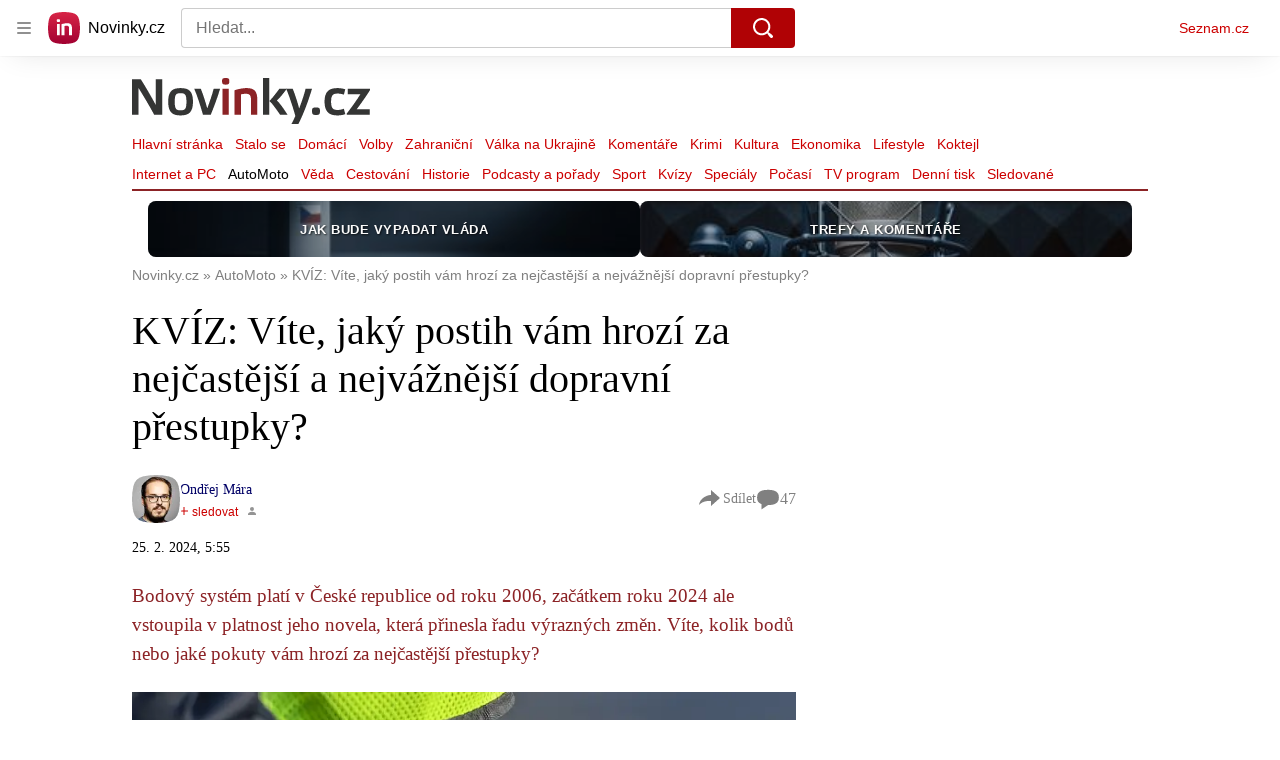

--- FILE ---
content_type: application/javascript
request_url: https://d821-a.sdn.cz/d_821/c_static_oc_A/nPvSisOTaMXqD9DxOECYMIW/2dc6/es9/widget.BIN3G5T5.js
body_size: 28307
content:
(()=>{var Zn=Object.create;var Ve=Object.defineProperty;var Jn=Object.getOwnPropertyDescriptor;var Kn=Object.getOwnPropertyNames;var Yn=Object.getPrototypeOf,Xn=Object.prototype.hasOwnProperty;var he=(e,t)=>()=>(t||e((t={exports:{}}).exports,t),t.exports),eo=(e,t)=>{for(var r in t)Ve(e,r,{get:t[r],enumerable:!0})},We=(e,t,r,n)=>{if(t&&typeof t=="object"||typeof t=="function")for(let o of Kn(t))!Xn.call(e,o)&&o!==r&&Ve(e,o,{get:()=>t[o],enumerable:!(n=Jn(t,o))||n.enumerable});return e},ye=(e,t,r)=>(We(e,t,"default"),r&&We(r,t,"default")),Qe=(e,t,r)=>(r=e!=null?Zn(Yn(e)):{},We(t||!e||!e.__esModule?Ve(r,"default",{value:e,enumerable:!0}):r,e));var rr=he((za,Ce)=>{(function(){"use strict";var e={}.hasOwnProperty;function t(){for(var o="",i=0;i<arguments.length;i++){var a=arguments[i];a&&(o=n(o,r(a)))}return o}function r(o){if(typeof o=="string"||typeof o=="number")return o;if(typeof o!="object")return"";if(Array.isArray(o))return t.apply(null,o);if(o.toString!==Object.prototype.toString&&!o.toString.toString().includes("[native code]"))return o.toString();var i="";for(var a in o)e.call(o,a)&&o[a]&&(i=n(i,a));return i}function n(o,i){return i?o?o+" "+i:o+i:o}typeof Ce!="undefined"&&Ce.exports?(t.default=t,Ce.exports=t):typeof define=="function"&&typeof define.amd=="object"&&define.amd?define("classnames",[],function(){return t}):window.classNames=t})()});var yn=he((zs,hn)=>{"use strict";var Zi=Object.freeze({QUIZ_ID:"quizId",MORE_QUIZZES_URL:"moreQuizzesUrl"});hn.exports={MINIWIDGETS_URL_PARAMS:Zi}});var bn=he((ks,gn)=>{"use strict";gn.exports={greaterThanMobile:"all and (min-width: 540px)",sidebarIsShown:"all and (min-width: 850px)"}});var xn=he((Es,zn)=>{var Ji=bn(),y={blue:{300:"#80C0FF",600:"#6666CC",900:"#001d40",1e3:"#000066"},green:{300:"#e7f3e7",700:"#008000"},yellow:{100:"#f4f2e2",200:"#e9e7d5"},red:{300:"#ffe3e3",400:"#ff9696",600:"#cc0000",700:"#ac0000",800:"#8c2326"},white:{1e3:"#fff"},gray:{100:"#f0f0f0",200:"#e0e0e0",300:"#d0d0d0",700:"#808080",800:"#6d6d6d",900:"#5c677a",1e3:"#2e2e2e"},black:{1e3:"#000"}};zn.exports={fontFamily:{primary:"georgia, serif"},color:{question:{titleOrder:y.gray[700]},alert:{notice:y.yellow[100],error:y.red[400]},answer:{default:{imageBorder:y.gray[200],border:y.gray[300],description:y.gray[1e3],background:y.white[1e3],text:y.black[1e3]},selectedInactive:{border:y.gray[300],background:y.gray[100],text:y.gray[700]},notSelectedInactive:{border:y.gray[300],background:y.gray[100],text:y.gray[700]},selected:{border:y.gray[700],background:y.gray[100],text:y.black[1e3]},correct:{border:y.green[700],background:y.green[300],text:y.black[1e3],radioButton:y.gray[700]},incorrect:{border:y.red[600],background:y.red[300],text:y.black[1e3],radioButton:y.gray[700]},hover:{border:y.gray[1e3],background:y.white[1e3],text:y.gray[1e3]}},evaluation:{background:y.yellow[100],text:{percentage:y.blue[900],rate:y.black[1e3],runCount:y.gray[800]},rateBar:{background:y.white[1e3],user:y.blue[1e3],average:y.blue[600]}},btn:{primary:{default:{background:y.red[800],text:y.white[1e3]},active:{background:y.red[700],text:y.white[1e3]},focus:{background:y.red[600],text:y.white[1e3]},hover:{background:y.red[600],text:y.white[1e3]},disabled:{background:y.gray[300],text:y.gray[700]}}},info:{background:y.yellow[100],text:y.black[1e3]},timer:{backgroundEnd:y.red[600],background:y.black[1e3],text:y.white[1e3]},primary:y.black[1e3]},font:{btn:"bold 16px/1.5 georgia, serif",dialogTitle:"20px/1.2 georgia, serif",timer:"normal 14px/1 arial, helvetica, sans-serif",evaluation:{successRateTitle:"bold 16px/24px arial, helvetica, sans-serif",successRatePercentage:"bold 14px/18px arial, helvetica, sans-serif",runCount:"normal 14px/20px arial, helvetica, sans-serif"}},textTransform:{btn:"uppercase"},textDecoration:{btn:"none"},fontWeight:{question:{title:400}},scroll:{marginTop:"65px"},outline:{btn:{primary:{focus:`solid 3px ${y.blue[300]}`}}},media:Ji,spacing:{mb:{xxs:"4px",xs:"8px",s:"16px",m:"24px",xl:"40px"}},border:{radius:0,btn:{radius:0,primary:{default:0,active:0,focus:0,hover:0,disabled:0}}}}});var xe,b,Ft,to,G,Lt,jt,He,Ke,Be,Ge,Wt,ue={},Vt=[],ro=/acit|ex(?:s|g|n|p|$)|rph|grid|ows|mnc|ntw|ine[ch]|zoo|^ord|itera/i,ke=Array.isArray;function W(e,t){for(var r in t)e[r]=t[r];return e}function Qt(e){var t=e.parentNode;t&&t.removeChild(e)}function Y(e,t,r){var n,o,i,a={};for(i in t)i=="key"?n=t[i]:i=="ref"?o=t[i]:a[i]=t[i];if(arguments.length>2&&(a.children=arguments.length>3?xe.call(arguments,2):r),typeof e=="function"&&e.defaultProps!=null)for(i in e.defaultProps)a[i]===void 0&&(a[i]=e.defaultProps[i]);return be(e,a,n,o,null)}function be(e,t,r,n,o){var i={type:e,props:t,key:r,ref:n,__k:null,__:null,__b:0,__e:null,__d:void 0,__c:null,constructor:void 0,__v:o==null?++Ft:o,__i:-1,__u:0};return o==null&&b.vnode!=null&&b.vnode(i),i}function R(e){return e.children}function O(e,t){this.props=e,this.context=t}function Z(e,t){if(t==null)return e.__?Z(e.__,e.__i+1):null;for(var r;t<e.__k.length;t++)if((r=e.__k[t])!=null&&r.__e!=null)return r.__e;return typeof e.type=="function"?Z(e):null}function Ht(e){var t,r;if((e=e.__)!=null&&e.__c!=null){for(e.__e=e.__c.base=null,t=0;t<e.__k.length;t++)if((r=e.__k[t])!=null&&r.__e!=null){e.__e=e.__c.base=r.__e;break}return Ht(e)}}function Ze(e){(!e.__d&&(e.__d=!0)&&G.push(e)&&!ze.__r++||Lt!==b.debounceRendering)&&((Lt=b.debounceRendering)||jt)(ze)}function ze(){var e,t,r,n,o,i,a,s;for(G.sort(He);e=G.shift();)e.__d&&(t=G.length,n=void 0,i=(o=(r=e).__v).__e,a=[],s=[],r.__P&&((n=W({},o)).__v=o.__v+1,b.vnode&&b.vnode(n),Ye(r.__P,n,o,r.__n,r.__P.namespaceURI,32&o.__u?[i]:null,a,i==null?Z(o):i,!!(32&o.__u),s),n.__v=o.__v,n.__.__k[n.__i]=n,Zt(a,n,s),n.__e!=i&&Ht(n)),G.length>t&&G.sort(He));ze.__r=0}function Bt(e,t,r,n,o,i,a,s,c,l,p){var u,m,d,v,g,h=n&&n.__k||Vt,_=t.length;for(r.__d=c,no(r,t,h),c=r.__d,u=0;u<_;u++)(d=r.__k[u])!=null&&typeof d!="boolean"&&typeof d!="function"&&(m=d.__i===-1?ue:h[d.__i]||ue,d.__i=u,Ye(e,d,m,o,i,a,s,c,l,p),v=d.__e,d.ref&&m.ref!=d.ref&&(m.ref&&Xe(m.ref,null,d),p.push(d.ref,d.__c||v,d)),g==null&&v!=null&&(g=v),65536&d.__u||m.__k===d.__k?c=Gt(d,c,e):typeof d.type=="function"&&d.__d!==void 0?c=d.__d:v&&(c=v.nextSibling),d.__d=void 0,d.__u&=-196609);r.__d=c,r.__e=g}function no(e,t,r){var n,o,i,a,s,c=t.length,l=r.length,p=l,u=0;for(e.__k=[],n=0;n<c;n++)a=n+u,(o=e.__k[n]=(o=t[n])==null||typeof o=="boolean"||typeof o=="function"?null:typeof o=="string"||typeof o=="number"||typeof o=="bigint"||o.constructor==String?be(null,o,null,null,null):ke(o)?be(R,{children:o},null,null,null):o.constructor===void 0&&o.__b>0?be(o.type,o.props,o.key,o.ref?o.ref:null,o.__v):o)!=null?(o.__=e,o.__b=e.__b+1,s=oo(o,r,a,p),o.__i=s,i=null,s!==-1&&(p--,(i=r[s])&&(i.__u|=131072)),i==null||i.__v===null?(s==-1&&u--,typeof o.type!="function"&&(o.__u|=65536)):s!==a&&(s==a-1?u=s-a:s==a+1?u++:s>a?p>c-a?u+=s-a:u--:s<a&&u++,s!==n+u&&(o.__u|=65536))):(i=r[a])&&i.key==null&&i.__e&&!(131072&i.__u)&&(i.__e==e.__d&&(e.__d=Z(i)),Je(i,i,!1),r[a]=null,p--);if(p)for(n=0;n<l;n++)(i=r[n])!=null&&!(131072&i.__u)&&(i.__e==e.__d&&(e.__d=Z(i)),Je(i,i))}function Gt(e,t,r){var n,o;if(typeof e.type=="function"){for(n=e.__k,o=0;n&&o<n.length;o++)n[o]&&(n[o].__=e,t=Gt(n[o],t,r));return t}e.__e!=t&&(t&&e.type&&!r.contains(t)&&(t=Z(e)),r.insertBefore(e.__e,t||null),t=e.__e);do t=t&&t.nextSibling;while(t!=null&&t.nodeType===8);return t}function ce(e,t){return t=t||[],e==null||typeof e=="boolean"||(ke(e)?e.some(function(r){ce(r,t)}):t.push(e)),t}function oo(e,t,r,n){var o=e.key,i=e.type,a=r-1,s=r+1,c=t[r];if(c===null||c&&o==c.key&&i===c.type&&!(131072&c.__u))return r;if(n>(c!=null&&!(131072&c.__u)?1:0))for(;a>=0||s<t.length;){if(a>=0){if((c=t[a])&&!(131072&c.__u)&&o==c.key&&i===c.type)return a;a--}if(s<t.length){if((c=t[s])&&!(131072&c.__u)&&o==c.key&&i===c.type)return s;s++}}return-1}function Mt(e,t,r){t[0]==="-"?e.setProperty(t,r==null?"":r):e[t]=r==null?"":typeof r!="number"||ro.test(t)?r:r+"px"}function ge(e,t,r,n,o){var i;e:if(t==="style")if(typeof r=="string")e.style.cssText=r;else{if(typeof n=="string"&&(e.style.cssText=n=""),n)for(t in n)r&&t in r||Mt(e.style,t,"");if(r)for(t in r)n&&r[t]===n[t]||Mt(e.style,t,r[t])}else if(t[0]==="o"&&t[1]==="n")i=t!==(t=t.replace(/(PointerCapture)$|Capture$/i,"$1")),t=t.toLowerCase()in e||t==="onFocusOut"||t==="onFocusIn"?t.toLowerCase().slice(2):t.slice(2),e.l||(e.l={}),e.l[t+i]=r,r?n?r.u=n.u:(r.u=Ke,e.addEventListener(t,i?Ge:Be,i)):e.removeEventListener(t,i?Ge:Be,i);else{if(o=="http://www.w3.org/2000/svg")t=t.replace(/xlink(H|:h)/,"h").replace(/sName$/,"s");else if(t!="width"&&t!="height"&&t!="href"&&t!="list"&&t!="form"&&t!="tabIndex"&&t!="download"&&t!="rowSpan"&&t!="colSpan"&&t!="role"&&t!="popover"&&t in e)try{e[t]=r==null?"":r;break e}catch(a){}typeof r=="function"||(r==null||r===!1&&t[4]!=="-"?e.removeAttribute(t):e.setAttribute(t,t=="popover"&&r==1?"":r))}}function qt(e){return function(t){if(this.l){var r=this.l[t.type+e];if(t.t==null)t.t=Ke++;else if(t.t<r.u)return;return r(b.event?b.event(t):t)}}}function Ye(e,t,r,n,o,i,a,s,c,l){var p,u,m,d,v,g,h,_,x,U,z,T,E,C,A,B,$=t.type;if(t.constructor!==void 0)return null;128&r.__u&&(c=!!(32&r.__u),i=[s=t.__e=r.__e]),(p=b.__b)&&p(t);e:if(typeof $=="function")try{if(_=t.props,x="prototype"in $&&$.prototype.render,U=(p=$.contextType)&&n[p.__c],z=p?U?U.props.value:p.__:n,r.__c?h=(u=t.__c=r.__c).__=u.__E:(x?t.__c=u=new $(_,z):(t.__c=u=new O(_,z),u.constructor=$,u.render=ao),U&&U.sub(u),u.props=_,u.state||(u.state={}),u.context=z,u.__n=n,m=u.__d=!0,u.__h=[],u._sb=[]),x&&u.__s==null&&(u.__s=u.state),x&&$.getDerivedStateFromProps!=null&&(u.__s==u.state&&(u.__s=W({},u.__s)),W(u.__s,$.getDerivedStateFromProps(_,u.__s))),d=u.props,v=u.state,u.__v=t,m)x&&$.getDerivedStateFromProps==null&&u.componentWillMount!=null&&u.componentWillMount(),x&&u.componentDidMount!=null&&u.__h.push(u.componentDidMount);else{if(x&&$.getDerivedStateFromProps==null&&_!==d&&u.componentWillReceiveProps!=null&&u.componentWillReceiveProps(_,z),!u.__e&&(u.shouldComponentUpdate!=null&&u.shouldComponentUpdate(_,u.__s,z)===!1||t.__v===r.__v)){for(t.__v!==r.__v&&(u.props=_,u.state=u.__s,u.__d=!1),t.__e=r.__e,t.__k=r.__k,t.__k.forEach(function(ve){ve&&(ve.__=t)}),T=0;T<u._sb.length;T++)u.__h.push(u._sb[T]);u._sb=[],u.__h.length&&a.push(u);break e}u.componentWillUpdate!=null&&u.componentWillUpdate(_,u.__s,z),x&&u.componentDidUpdate!=null&&u.__h.push(function(){u.componentDidUpdate(d,v,g)})}if(u.context=z,u.props=_,u.__P=e,u.__e=!1,E=b.__r,C=0,x){for(u.state=u.__s,u.__d=!1,E&&E(t),p=u.render(u.props,u.state,u.context),A=0;A<u._sb.length;A++)u.__h.push(u._sb[A]);u._sb=[]}else do u.__d=!1,E&&E(t),p=u.render(u.props,u.state,u.context),u.state=u.__s;while(u.__d&&++C<25);u.state=u.__s,u.getChildContext!=null&&(n=W(W({},n),u.getChildContext())),x&&!m&&u.getSnapshotBeforeUpdate!=null&&(g=u.getSnapshotBeforeUpdate(d,v)),Bt(e,ke(B=p!=null&&p.type===R&&p.key==null?p.props.children:p)?B:[B],t,r,n,o,i,a,s,c,l),u.base=t.__e,t.__u&=-161,u.__h.length&&a.push(u),h&&(u.__E=u.__=null)}catch(ve){if(t.__v=null,c||i!=null){for(t.__u|=c?160:32;s&&s.nodeType===8&&s.nextSibling;)s=s.nextSibling;i[i.indexOf(s)]=null,t.__e=s}else t.__e=r.__e,t.__k=r.__k;b.__e(ve,t,r)}else i==null&&t.__v===r.__v?(t.__k=r.__k,t.__e=r.__e):t.__e=io(r.__e,t,r,n,o,i,a,c,l);(p=b.diffed)&&p(t)}function Zt(e,t,r){t.__d=void 0;for(var n=0;n<r.length;n++)Xe(r[n],r[++n],r[++n]);b.__c&&b.__c(t,e),e.some(function(o){try{e=o.__h,o.__h=[],e.some(function(i){i.call(o)})}catch(i){b.__e(i,o.__v)}})}function io(e,t,r,n,o,i,a,s,c){var l,p,u,m,d,v,g,h=r.props,_=t.props,x=t.type;if(x==="svg"?o="http://www.w3.org/2000/svg":x==="math"?o="http://www.w3.org/1998/Math/MathML":o||(o="http://www.w3.org/1999/xhtml"),i!=null){for(l=0;l<i.length;l++)if((d=i[l])&&"setAttribute"in d==!!x&&(x?d.localName===x:d.nodeType===3)){e=d,i[l]=null;break}}if(e==null){if(x===null)return document.createTextNode(_);e=document.createElementNS(o,x,_.is&&_),i=null,s=!1}if(x===null)h===_||s&&e.data===_||(e.data=_);else{if(i=i&&xe.call(e.childNodes),h=r.props||ue,!s&&i!=null)for(h={},l=0;l<e.attributes.length;l++)h[(d=e.attributes[l]).name]=d.value;for(l in h)if(d=h[l],l!="children"){if(l=="dangerouslySetInnerHTML")u=d;else if(l!=="key"&&!(l in _)){if(l=="value"&&"defaultValue"in _||l=="checked"&&"defaultChecked"in _)continue;ge(e,l,null,d,o)}}for(l in _)d=_[l],l=="children"?m=d:l=="dangerouslySetInnerHTML"?p=d:l=="value"?v=d:l=="checked"?g=d:l==="key"||s&&typeof d!="function"||h[l]===d||ge(e,l,d,h[l],o);if(p)s||u&&(p.__html===u.__html||p.__html===e.innerHTML)||(e.innerHTML=p.__html),t.__k=[];else if(u&&(e.innerHTML=""),Bt(e,ke(m)?m:[m],t,r,n,x==="foreignObject"?"http://www.w3.org/1999/xhtml":o,i,a,i?i[0]:r.__k&&Z(r,0),s,c),i!=null)for(l=i.length;l--;)i[l]!=null&&Qt(i[l]);s||(l="value",v!==void 0&&(v!==e[l]||x==="progress"&&!v||x==="option"&&v!==h[l])&&ge(e,l,v,h[l],o),l="checked",g!==void 0&&g!==e[l]&&ge(e,l,g,h[l],o))}return e}function Xe(e,t,r){try{if(typeof e=="function"){var n=typeof e.__u=="function";n&&e.__u(),n&&t==null||(e.__u=e(t))}else e.current=t}catch(o){b.__e(o,r)}}function Je(e,t,r){var n,o;if(b.unmount&&b.unmount(e),(n=e.ref)&&(n.current&&n.current!==e.__e||Xe(n,null,t)),(n=e.__c)!=null){if(n.componentWillUnmount)try{n.componentWillUnmount()}catch(i){b.__e(i,t)}n.base=n.__P=null}if(n=e.__k)for(o=0;o<n.length;o++)n[o]&&Je(n[o],t,r||typeof e.type!="function");r||e.__e==null||Qt(e.__e),e.__c=e.__=e.__e=e.__d=void 0}function ao(e,t,r){return this.constructor(e,r)}function Ee(e,t,r){var n,o,i,a;b.__&&b.__(e,t),o=(n=typeof r=="function")?null:r&&r.__k||t.__k,i=[],a=[],Ye(t,e=(!n&&r||t).__k=Y(R,null,[e]),o||ue,ue,t.namespaceURI,!n&&r?[r]:o?null:t.firstChild?xe.call(t.childNodes):null,i,!n&&r?r:o?o.__e:t.firstChild,n,a),Zt(i,e,a)}function we(e,t){Ee(e,t,we)}function Se(e,t){var r={__c:t="__cC"+Wt++,__:e,Consumer:function(n,o){return n.children(o)},Provider:function(n){var o,i;return this.getChildContext||(o=[],(i={})[t]=this,this.getChildContext=function(){return i},this.componentWillUnmount=function(){o=null},this.shouldComponentUpdate=function(a){this.props.value!==a.value&&o.some(function(s){s.__e=!0,Ze(s)})},this.sub=function(a){o.push(a);var s=a.componentWillUnmount;a.componentWillUnmount=function(){o&&o.splice(o.indexOf(a),1),s&&s.call(a)}}),n.children}};return r.Provider.__=r.Consumer.contextType=r}xe=Vt.slice,b={__e:function(e,t,r,n){for(var o,i,a;t=t.__;)if((o=t.__c)&&!o.__)try{if((i=o.constructor)&&i.getDerivedStateFromError!=null&&(o.setState(i.getDerivedStateFromError(e)),a=o.__d),o.componentDidCatch!=null&&(o.componentDidCatch(e,n||{}),a=o.__d),a)return o.__E=o}catch(s){e=s}throw e}},Ft=0,to=function(e){return e!=null&&e.constructor==null},O.prototype.setState=function(e,t){var r;r=this.__s!=null&&this.__s!==this.state?this.__s:this.__s=W({},this.state),typeof e=="function"&&(e=e(W({},r),this.props)),e&&W(r,e),e!=null&&this.__v&&(t&&this._sb.push(t),Ze(this))},O.prototype.forceUpdate=function(e){this.__v&&(this.__e=!0,e&&this.__h.push(e),Ze(this))},O.prototype.render=R,G=[],jt=typeof Promise=="function"?Promise.prototype.then.bind(Promise.resolve()):setTimeout,He=function(e,t){return e.__v.__b-t.__v.__b},ze.__r=0,Ke=0,Be=qt(!1),Ge=qt(!0),Wt=0;function Kt(e,t){return(...r)=>t(e,...r)}function so(e){try{return JSON.parse(JSON.stringify(e))}catch(t){return e}}function F(e,t,r={}){let n={...e};return t.forEach(o=>{n[o]=n[o]||so(r)}),n}function j(e,t){t=t||e,Object.keys(t).forEach(r=>{if(I(t[r])){let n=t[r];t[r]=Kt(e,n)}})}function D(e,t,r){let{target:n,methodName:o}=uo(e,t),i=Kt(e,n[o]);return n[o]=function(a,...s){return r(a,i,...s)},i}function uo(e,t=""){let r=t.split("."),n=r.pop(),o=r.reduce((i,a)=>i[a]||{},e);if(!I(o[n]))throw new Error(`Defined path '${t}' is incorrect. Check your widget structure.`);return{target:o,methodName:n}}function I(e){return typeof e=="function"}function N(e,...t){return t.forEach(r=>{Object.keys(r||{}).forEach(n=>{n in e||(e[n]=r[n])})}),e}async function Jt(e,t,r){for(let n of e.$plugins)I(n[t])&&(e=await n[t](e,...r));return e}function co(e){return{...e,...F(e,["containerSelector"],null),...F(e,["slot","$dependencies","$external"]),...F(e,["setup","create"],t=>t)}}async function Yt(e={}){let t=co(e),{setup:r,create:n}=t,o={async setup(i,...a){return i=await Jt(i,"setup",a),r(i,...a)},async create(i,...a){return i=await Jt(i,"create",a),n(i,...a)},$plugins:(t.$plugins||[]).map(i=>i())};return o.name=t.name,o.version=t.version,o.$dependencies=t.$dependencies,o.$external=t.$external,o.$in={},delete t.name,delete t.version,delete t.$dependencies,delete t.$external,delete t.$plugins,delete t.setup,delete t.create,o=await o.setup(o,t),o=await o.create(o,t),j(o),Object.seal(o),o}function lo({name:e,version:t,createWidget:r}){let n=Re();n.$in.widgetFactory[e+t]=r}function po(e={}){let t=Re(),{name:r,version:n}=e,o=t.$in.widgetFactory[r+n];if(!I(o))throw new Error(`The widget with defined name and version "${r+n}" is not defined.`);return o(e)}function Xt({$plugins:e=[]}={}){let t=Re();return e.forEach(r=>{r&&I(r.setup)&&r.setup(t)}),t}function Re(){let e=mo();return e.__merkur__||(e.__merkur__={$in:{widgets:[],widgetFactory:{}},$external:{},$dependencies:{},isRegistered:fo,register:lo,create:po}),e.__merkur__}function fo(e){let t=Re();return!!Object.keys(t.$in.widgetFactory).find(r=>new RegExp(`^${e}`).test(r))}function mo(){return typeof globalThis!="undefined"?globalThis:typeof self!="undefined"?self:typeof window!="undefined"?window:typeof global!="undefined"?global:{}}async function Te(e,t,r){var l,p;if(e.$in.component.resolvedViews.has(t))return er((l=e.$in.component.resolvedViews.get(t))!=null?l:[],r);let{containerSelector:n}=e,{View:o,ErrorView:i,slot:a={}}=await t(e),s=Object.keys((p=e.slot)!=null?p:{}).reduce((u,m)=>{var d,v;return u[m]={...a[m],isSlot:!0,containerSelector:(d=e.slot[m])==null?void 0:d.containerSelector,container:(v=e.slot[m])==null?void 0:v.container},u},{}),c=[{View:o,ErrorView:i,containerSelector:n,isSlot:!1,container:e.container},...Object.values(s)];return e.$in.component.resolvedViews.set(t,c),er(c,r)}function er(e,t){return e.map(({View:r,ErrorView:n,containerSelector:o,isSlot:i,container:a})=>{t({View:r,ErrorView:n,isSlot:i,containerSelector:o,container:o&&(document==null?void 0:document.querySelector(o))||a||null})})}function tr({name:e,version:t,$dependencies:r,viewFactory:n,...o}){let i=async a=>Yt({...o,...a,$dependencies:{...r,render:Ee,hydrate:we},shouldHydrate(s,{container:c,isSlot:l}){var p;return!!((p=c==null?void 0:c.children)!=null&&p.length&&!l)},async mount(s){await Te(s,n,({View:c,ErrorView:l,container:p,...u})=>{var g;if(!p)return;let{render:m,hydrate:d}=s.$dependencies,v=s.shouldHydrate({View:c,ErrorView:l,container:p,...u})?d:m;return(g=s==null?void 0:s.error)!=null&&g.status?l?v(l(s),p):m(null,p):v(c(s),p)})},async update(s){await Te(s,n,({View:c,container:l})=>l&&s.$dependencies.render(c(s),l))},async unmount(s){await Te(s,n,({container:c})=>{c&&s.$dependencies.render(null,c)})}});return Xt().register({name:e,version:t,createWidget:i}),i}var Bn=Qe(rr());function nr(){return{async setup(e,t){let{info:r,bootstrap:n,load:o,mount:i,unmount:a,update:s,...c}=t,l={info:r,bootstrap:n,load:o,mount:i,unmount:a,update:s};return e.$in.component={lifeCycle:l,isMounted:!1,isHydrated:!1,suspendedTasks:[],resolvedViews:new Map},N(e,_o(),c),e=F(e,["props","state"]),e=F(e,["assets"],[]),e=F(e,["containerSelector"],null),e},create(e){return e}}}async function X(e,t,r){let{lifeCycle:n}=e.$in.component;if(typeof n[t]=="function")return n[t](e,...r)}function _o(){return{async info(e,...t){let{name:r,version:n,props:o,state:i,assets:a,containerSelector:s}=e,c=await X(e,"info",t)||{};return{name:r,version:n,props:o,state:i,assets:a,containerSelector:s,...c}},async mount(e,...t){await e.bootstrap(...t),await e.load(...t);let r=await X(e,"mount",t);e.$in.component.isMounted=!0;for(let n of e.$in.component.suspendedTasks)await n();return r},async unmount(e,...t){return e.$in.component.isMounted=!1,e.$in.component.isHydrated=!1,X(e,"unmount",t)},async bootstrap(e,...t){return X(e,"bootstrap",t)},async load(e,...t){let{$in:r,state:n}=e;if(r.component.isMounted===!1&&r.component.isHydrated===!1&&n&&Object.keys(n).length!==0){r.component.isHydrated=!0;return}e.state=await X(e,"load",t)},async update(e,...t){if(!e.$in.component.isMounted){e.$in.component.suspendedTasks.push(()=>e.update(...t));return}return X(e,"update",t)},async setState(e,t){return e.state={...e.state,...typeof t=="function"?t(e.state):t},e.update()},async setProps(e,t){if(!e.$in.component.isMounted){e.$in.component.suspendedTasks.push(()=>e.setProps(t));return}return e.props={...e.props,...typeof t=="function"?t(e.props):t},await e.load(),e.update()}}}function or(e){return async t=>{let{slotFactories:r,...n}=await e(t);if(!r)return{...n};let o=(await Promise.all(r.map(i=>i(t)))).reduce((i,a)=>(i[a.name]=a,i),{});return{...n,slot:o}}}function V(e,t=!0){if(!(this instanceof V))throw new TypeError("Cannot call a class as a function");if(this.constructor===V)throw new TypeError("The ExtensibleError is an abstract class and must be extended before it can be instantiated.");Error.call(this,e),this.name=this.constructor.name,this.message=e,this._nativeError=new Error(e),this._nativeError.name=this.name,this._nativeError.columnNumber&&(this.lineNumber=this._nativeError.lineNumber,this.columnNumber=this._nativeError.columnNumber,this.fileName=this._nativeError.fileName),this._stack=null,this._dropInternalStackFrames=t}V.prototype=Object.create(Error.prototype);V.prototype.constructor=V;Object.defineProperty(V.prototype,"stack",{configurable:!0,enumerable:!1,get:function(){if(this._stack)return this._stack;let e=this._nativeError.stack;if(typeof e=="string"){if(this._dropInternalStackFrames){let t=e.split(`
`),r=1,n=Object.getPrototypeOf(this);for(;n!==V.prototype;)n=Object.getPrototypeOf(n),r++;t.splice(1,r),this._stack=t.join(`
`)}else this._stack=e;return this._stack}}});var Q=class extends V{constructor(t,r){super(t);let{status:n=500,...o}=r;this.name="Error",this.status=n,this._params=o}get params(){return this._params}},et="development",ir=typeof process!="undefined"&&process&&process.env?"production":et,tt={ERROR:"@merkur/plugin-error.error"};function ar(){return{async setup(e){return e.error=e.error?e.error:{status:null,message:null},e},async create(e){if(ir===et){if(!e.$in.component)throw new Error("You must install missing plugin: npm i @merkur/plugin-component");if(!e.$in.eventEmitter)throw new Error("You must install missing plugin: npm i @merkur/plugin-event-emitter")}return D(e,"info",ho),D(e,"load",vo),D(e,"mount",yo),D(e,"update",go),e}}}async function vo(e,t,...r){let n={};if(e.error.status)return n;try{n=await t(...r)}catch(o){o.status=o.status||500,sr(e,o),ur(e,o)}return n}async function ho(e,t,...r){let n=await t(...r);return{error:e.error,...n}}async function yo(e,t,...r){return rt(e,t,r)}async function go(e,t,...r){return rt(e,t,r)}function sr(e,t){e.error.status=t.status,e.error.message=t.message,e.error.url=t.params&&t.params.url,ir===et&&(e.error.stack=t.stack)}function ur(e,t){e.emit(tt.ERROR,{error:t})}async function rt(e,t,r){let n=null;if(e.error.status)try{return n=await t(...r),n}catch(o){return n="",n}try{return n=await t(...r),n}catch(o){return o.status=o.status||500,sr(e,o),ur(e,o),rt(e,t,r)}}function cr(){return{async setup(e){return N(e,bo()),e.$in.eventEmitter={event:{}},e}}}function bo(){return{on(e,t,r){let{$in:{eventEmitter:{event:n}}}=e;return n[t]||(n[t]=[]),n[t].push(r),e},off(e,t,r){let{$in:{eventEmitter:{event:n}}}=e;if(!n[t]||n[t].indexOf(r)===-1)return;let o=n[t].indexOf(r);return n[t].splice(o,1),e},emit(e,t,...r){let{$in:{eventEmitter:{event:n}}}=e;if(n[t])return n[t].forEach(o=>{o(e,...r)}),e}}}function pr(e,t){e.$in.httpClient.defaultConfig={...e.$in.httpClient.defaultConfig,...t}}function zo(e){return[ot(),nt(),Eo()]}function fr(){return{async setup(e){return N(e,xo()),e.$in.httpClient={defaultConfig:{method:"GET",transformers:zo(),headers:{},query:{},timeout:15e3}},e.$dependencies.fetch=ko(),e.$dependencies.AbortController=AbortController,e},async create(e){return j(e,e.http),e}}}function xo(){return{http:{async request(e,t){let r=null,n={...e.$in.httpClient.defaultConfig,...t},o=n.transformers;if([n,r]=await lr(e,o,"transformRequest",n,r),r=r||await e.$dependencies.fetch(n.url,n),[n,r]=await lr(e,o,"transformResponse",n,r),!r.ok){let i=new Error(`Received ${r.status} status code when requesting ${n.url}`,{cause:{request:n,response:r}});return i.request=n,i.response=r,Promise.reject(i)}return{request:n,response:r}}}}}async function lr(e,t,r,...n){for(let o of t)typeof o[r]=="function"&&(n=await o[r](e,...n));return n}function ko(){var e,t;return typeof window=="undefined"?global==null?void 0:global.fetch:(t=(e=window==null?void 0:window.fetch)==null?void 0:e.bind)==null?void 0:t.call(e,window)}function nt(){return{async transformRequest(e,t,r){let n={...t},{baseUrl:o="",path:i="/"}=t;t.url?n.url=t.url:n.url=`${o.endsWith("/")?o.substring(0,o.length-1):o}/${i.startsWith("/")?i.substring(1):i}`;let a=Object.keys(t.query).map(c=>[c,t.query[c]].map(encodeURIComponent).join("=")).join("&");return n.url.indexOf("?")!==-1?n.url+=a?`&${a}`:"":n.url+=a?`?${a}`:"",[n,r]}}}function ot(){return{async transformResponse(e,t,r){if(r.status!==204&&typeof r.json=="function"){let n=r.headers.get("content-type"),o=null;n&&n.includes("application/json")?o=await r.json():o=await r.text();let i=wo(r);return i.body=o,[t,i]}return[t,r]},async transformRequest(e,t,r){let{body:n,headers:o,method:i}=t;return n&&(o["Content-Type"]||o["content-type"])==="application/json"&&!["GET","HEAD"].includes(i)?[{...t,body:JSON.stringify(n)},r]:[t,r]}}}function Eo(){return{async transformRequest(e,t,r){let n={...t};if("timeout"in t){let o=new e.$dependencies.AbortController;n.signal=o.signal,n.timeoutTimer=setTimeout(()=>{o.abort()},t.timeout)}return[n,r]},async transformResponse(e,t,r){return"timeoutTimer"in t&&clearTimeout(t.timeoutTimer),[t,r]}}}function wo(e){let{body:t,headers:r,ok:n,redirected:o,status:i,statusText:a,trailers:s,type:c,url:l,useFinalURL:p}=e;return{body:dr({},t),headers:r,ok:n,redirected:o,status:i,statusText:a,trailers:s,type:c,url:l,useFinalURL:p}}var So=["__proto__","prototype","constructor"];function dr(e,t={},r=null){for(let n of Object.keys(t)){if(So.includes(n))return;let o=t[n],i=r?r+"."+n:n;o instanceof Array?e[n]=o.slice():o instanceof Object&&!(o instanceof Function)&&!(o instanceof RegExp)?(e[n]instanceof Object||(e[n]={}),dr(e[n],o,i)):e[n]=o}return e}var Ro="development",it=Object.freeze({LOGIN:"login",LOGOUT:"logout"}),To=Object.freeze({BADGE:"badge",LOGIN:"login",LOGOUT:"logout",FORGET:"forget"});function mr(e,t){e.$in.login.config={...e.$in.login.config,...t}}function M(){return typeof window!="undefined"}function _r(){return{async setup(e){return N(e,Co()),e.$in.login={config:{userCacheTtl:36e5,processUserLoginState:Uo}},e.$dependencies.login=Io(),e},async create(e){return[{isMissing:!e.$in.sessionStorage,name:"@merkur/plugin-session-storage"},{isMissing:!e.$in.eventEmitter,name:"@merkur/plugin-event-emitter"}].forEach(({isMissing:t,name:r})=>{if(Ro==="production"&&t)throw new Error(`You must install missing plugin: npm i ${r}`)}),j(e,e.login),e}}}function Co(){return{login:{EVENT:it,listenToUserEvents(e){let t={};if(!M())return t;["processUserLoginState","userApiCall"].forEach(n=>{if(typeof e.$in.login.config[n]!="function")throw new TypeError(`widget.$in.login.config.${n} expected to be a function, configure it with configureLogin() function`)});let{processUserLoginState:r}=e.$in.login.config;return Object.values(To).forEach(n=>{t[n]||(t[n]=[]);let o=i=>{r(e,n,i&&i.detail)};t[n].push(o),window.addEventListener(n,o)}),r(e),t},unlistenUserEvents(e,t){!M()||!t||typeof t!="object"||Object.entries(t).forEach(([r,n])=>{Array.isArray(n)&&n.forEach(o=>{window.removeEventListener(r,o)})})},openLoginWindow(e,t){return!M()||!window.login||typeof window.login.open!="function"?!1:(window.login.open(t),!0)},clearCurrentUserCache(e){M()&&e.sessionStorage.delete(at())}}}}function Io(){return M()?window.login:void 0}async function Uo(e){if(!M()||!window.login||!window.login.current||!window.login.current.state)return!1;if(window.login.current.state==="login"){let t=await $o(e),r=t&&typeof t=="object";if(r){let{verified:n,...o}=t;return await e.setState({user:{isLoggedIn:r,isVerified:!!n,...o}}),e.emit(it.LOGIN),!0}}return e.setState({user:{isLoggedIn:!1,isVerified:!1}}),e.emit(it.LOGOUT),!1}async function $o(e){if(!M())return null;let t=Ao(e);return t||(t=await e.$in.login.config.userApiCall(),t&&No(e,t)),t}function Ao(e){if(M())return e.sessionStorage.get(at())}function No(e,t){M()&&e.sessionStorage.set(at(),t,{ttl:e.$in.login.config.userCacheTtl})}function at(){if(M())return`user${window.login&&window.login.current&&window.login.current.uid||""}`}function Po(e){for(var t=[],r=0;r<e.length;){var n=e[r];if(n==="*"||n==="+"||n==="?"){t.push({type:"MODIFIER",index:r,value:e[r++]});continue}if(n==="\\"){t.push({type:"ESCAPED_CHAR",index:r++,value:e[r++]});continue}if(n==="{"){t.push({type:"OPEN",index:r,value:e[r++]});continue}if(n==="}"){t.push({type:"CLOSE",index:r,value:e[r++]});continue}if(n===":"){for(var o="",i=r+1;i<e.length;){var a=e.charCodeAt(i);if(a>=48&&a<=57||a>=65&&a<=90||a>=97&&a<=122||a===95){o+=e[i++];continue}break}if(!o)throw new TypeError("Missing parameter name at ".concat(r));t.push({type:"NAME",index:r,value:o}),r=i;continue}if(n==="("){var s=1,c="",i=r+1;if(e[i]==="?")throw new TypeError('Pattern cannot start with "?" at '.concat(i));for(;i<e.length;){if(e[i]==="\\"){c+=e[i++]+e[i++];continue}if(e[i]===")"){if(s--,s===0){i++;break}}else if(e[i]==="("&&(s++,e[i+1]!=="?"))throw new TypeError("Capturing groups are not allowed at ".concat(i));c+=e[i++]}if(s)throw new TypeError("Unbalanced pattern at ".concat(r));if(!c)throw new TypeError("Missing pattern at ".concat(r));t.push({type:"PATTERN",index:r,value:c}),r=i;continue}t.push({type:"CHAR",index:r,value:e[r++]})}return t.push({type:"END",index:r,value:""}),t}function st(e,t){t===void 0&&(t={});for(var r=Po(e),n=t.prefixes,o=n===void 0?"./":n,i="[^".concat(ee(t.delimiter||"/#?"),"]+?"),a=[],s=0,c=0,l="",p=function(E){if(c<r.length&&r[c].type===E)return r[c++].value},u=function(E){var C=p(E);if(C!==void 0)return C;var A=r[c],B=A.type,$=A.index;throw new TypeError("Unexpected ".concat(B," at ").concat($,", expected ").concat(E))},m=function(){for(var E="",C;C=p("CHAR")||p("ESCAPED_CHAR");)E+=C;return E};c<r.length;){var d=p("CHAR"),v=p("NAME"),g=p("PATTERN");if(v||g){var h=d||"";o.indexOf(h)===-1&&(l+=h,h=""),l&&(a.push(l),l=""),a.push({name:v||s++,prefix:h,suffix:"",pattern:g||i,modifier:p("MODIFIER")||""});continue}var _=d||p("ESCAPED_CHAR");if(_){l+=_;continue}l&&(a.push(l),l="");var x=p("OPEN");if(x){var h=m(),U=p("NAME")||"",z=p("PATTERN")||"",T=m();u("CLOSE"),a.push({name:U||(z?s++:""),pattern:U&&!z?i:z,prefix:h,suffix:T,modifier:p("MODIFIER")||""});continue}u("END")}return a}function vr(e,t){t===void 0&&(t={});var r=ut(t),n=t.encode,o=n===void 0?function(c){return c}:n,i=t.validate,a=i===void 0?!0:i,s=e.map(function(c){if(typeof c=="object")return new RegExp("^(?:".concat(c.pattern,")$"),r)});return function(c){for(var l="",p=0;p<e.length;p++){var u=e[p];if(typeof u=="string"){l+=u;continue}var m=c?c[u.name]:void 0,d=u.modifier==="?"||u.modifier==="*",v=u.modifier==="*"||u.modifier==="+";if(Array.isArray(m)){if(!v)throw new TypeError('Expected "'.concat(u.name,'" to not repeat, but got an array'));if(m.length===0){if(d)continue;throw new TypeError('Expected "'.concat(u.name,'" to not be empty'))}for(var g=0;g<m.length;g++){var h=o(m[g],u);if(a&&!s[p].test(h))throw new TypeError('Expected all "'.concat(u.name,'" to match "').concat(u.pattern,'", but got "').concat(h,'"'));l+=u.prefix+h+u.suffix}continue}if(typeof m=="string"||typeof m=="number"){var h=o(String(m),u);if(a&&!s[p].test(h))throw new TypeError('Expected "'.concat(u.name,'" to match "').concat(u.pattern,'", but got "').concat(h,'"'));l+=u.prefix+h+u.suffix;continue}if(!d){var _=v?"an array":"a string";throw new TypeError('Expected "'.concat(u.name,'" to be ').concat(_))}}return l}}function hr(e,t){var r=[],n=yr(e,r,t);return Oo(n,r,t)}function Oo(e,t,r){r===void 0&&(r={});var n=r.decode,o=n===void 0?function(i){return i}:n;return function(i){var a=e.exec(i);if(!a)return!1;for(var s=a[0],c=a.index,l=Object.create(null),p=function(m){if(a[m]===void 0)return"continue";var d=t[m-1];d.modifier==="*"||d.modifier==="+"?l[d.name]=a[m].split(d.prefix+d.suffix).map(function(v){return o(v,d)}):l[d.name]=o(a[m],d)},u=1;u<a.length;u++)p(u);return{path:s,index:c,params:l}}}function ee(e){return e.replace(/([.+*?=^!:${}()[\]|/\\])/g,"\\$1")}function ut(e){return e&&e.sensitive?"":"i"}function Do(e,t){if(!t)return e;for(var r=/\((?:\?<(.*?)>)?(?!\?)/g,n=0,o=r.exec(e.source);o;)t.push({name:o[1]||n++,prefix:"",suffix:"",modifier:"",pattern:""}),o=r.exec(e.source);return e}function Lo(e,t,r){var n=e.map(function(o){return yr(o,t,r).source});return new RegExp("(?:".concat(n.join("|"),")"),ut(r))}function Mo(e,t,r){return qo(st(e,r),t,r)}function qo(e,t,r){r===void 0&&(r={});for(var n=r.strict,o=n===void 0?!1:n,i=r.start,a=i===void 0?!0:i,s=r.end,c=s===void 0?!0:s,l=r.encode,p=l===void 0?function($){return $}:l,u=r.delimiter,m=u===void 0?"/#?":u,d=r.endsWith,v=d===void 0?"":d,g="[".concat(ee(v),"]|$"),h="[".concat(ee(m),"]"),_=a?"^":"",x=0,U=e;x<U.length;x++){var z=U[x];if(typeof z=="string")_+=ee(p(z));else{var T=ee(p(z.prefix)),E=ee(p(z.suffix));if(z.pattern)if(t&&t.push(z),T||E)if(z.modifier==="+"||z.modifier==="*"){var C=z.modifier==="*"?"?":"";_+="(?:".concat(T,"((?:").concat(z.pattern,")(?:").concat(E).concat(T,"(?:").concat(z.pattern,"))*)").concat(E,")").concat(C)}else _+="(?:".concat(T,"(").concat(z.pattern,")").concat(E,")").concat(z.modifier);else z.modifier==="+"||z.modifier==="*"?_+="((?:".concat(z.pattern,")").concat(z.modifier,")"):_+="(".concat(z.pattern,")").concat(z.modifier);else _+="(?:".concat(T).concat(E,")").concat(z.modifier)}}if(c)o||(_+="".concat(h,"?")),_+=r.endsWith?"(?=".concat(g,")"):"$";else{var A=e[e.length-1],B=typeof A=="string"?h.indexOf(A[A.length-1])>-1:A===void 0;o||(_+="(?:".concat(h,"(?=").concat(g,"))?")),B||(_+="(?=".concat(h,"|").concat(g,")"))}return new RegExp(_,ut(r))}function yr(e,t,r){return e instanceof RegExp?Do(e,t):Array.isArray(e)?Lo(e,t,r):Mo(e,t,r)}function Fo(e){try{return decodeURIComponent(e)}catch(t){return e}}function gr(e,t,r,n,o){var i,a,s=0;return{next:function(l){if(e===l)return{done:!0,value:!1};if(!i){var p=e,u=!p.children;if(p.match||(p.match=hr(p.path||"",Object.assign({end:u},r))),i=p.match(n),i){var m=i,d=m.path;return i.path=!u&&d.charAt(d.length-1)==="/"?d.substr(1):d,i.params=Object.assign({},o,i.params),{done:!1,value:{route:e,baseUrl:t,path:i.path,params:i.params}}}}if(i&&e.children)for(;s<e.children.length;){if(!a){var v=e.children[s];v.parent=e,a=gr(v,t+i.path,r,n.substr(i.path.length),i.params)}var g=a.next(l);if(!g.done)return{done:!1,value:g.value};a=null,s++}return{done:!0,value:!1}}}}function jo(e,t){if(typeof e.route.action=="function")return e.route.action(e,t)}function Wo(e,t){for(var r=t;r;)if(r=r.parent,r===e)return!0;return!1}var Vo=function(){function e(r,n){if(!r||typeof r!="object")throw new TypeError("Invalid routes");this.options=Object.assign({decode:Fo},n),this.baseUrl=this.options.baseUrl||"",this.root=Array.isArray(r)?{path:"",children:r,parent:null}:r,this.root.parent=null}var t=e.prototype;return t.resolve=function(n){var o=this,i=Object.assign({router:this},this.options.context,typeof n=="string"?{pathname:n}:n),a=gr(this.root,this.baseUrl,this.options,i.pathname.substr(this.baseUrl.length)),s=this.options.resolveRoute||jo,c,l,p=i;function u(m,d,v){d===void 0&&(d=!c.done&&c.value.route);var g=v===null&&!c.done&&c.value.route;if(c=l||a.next(g),l=null,!m&&(c.done||!Wo(d,c.value.route)))return l=c,Promise.resolve(null);if(c.done){var h=new Error("Route not found");return h.status=404,Promise.reject(h)}return p=Object.assign({},i,c.value),Promise.resolve(s(p,c.value.params)).then(function(_){return _!=null?_:u(m,d,_)})}return i.next=u,Promise.resolve().then(function(){return u(!0,o.root)}).catch(function(m){if(o.options.errorHandler)return o.options.errorHandler(m,p);throw m})},e}(),br=Vo;function zr(e,t,r,n,o){if(t.name&&n&&e.has(n))throw new Error('Route "'+n+'" already exists');if(t.name&&n&&e.set(n,t),r)for(var i=0;i<r.length;i++){var a=r[i],s=a.name;a.parent=t,zr(e,a,a.children,n&&o?s?n+o+s:n:s,o)}}function Qo(e,t){if(!e)throw new ReferenceError("Router is not defined");var r=new Map,n=new Map,o=Object.assign({encode:encodeURIComponent},t);return function(i,a){var s=r.get(i);if(!s&&(r.clear(),n.clear(),zr(r,e.root,e.root.children,e.root.name,o.uniqueRouteNameSep),s=r.get(i),!s))throw new Error('Route "'+i+'" not found');var c=n.get(s);if(!c){for(var l="",p=s;p;){var u=Array.isArray(p.path)?p.path[0]:p.path;u&&(l=u+l),p=p.parent}for(var m=st(l,o),d=vr(m,o),v=Object.create(null),g=0;g<m.length;g++){var h=m[g];h&&typeof h!="string"&&(v[h.name]=!0)}c={toPath:d,keys:v},n.set(s,c)}var _=e.baseUrl+c.toPath(a)||"/";if(o.stringifyQueryParams&&a){for(var x={},U=Object.keys(a),z=0;z<U.length;z++){var T=U[z];if(T&&!c.keys[T]){var E;x[T]=(E=a[T])!=null?E:""}}var C=o.stringifyQueryParams(x);C&&(_+=C.charAt(0)==="?"?C:"?"+C)}return _}}var xr=Qo;var Ho=Object.freeze({REDIRECT:"@merkur/plugin-router.redirect"}),ct="development",kr=typeof process!="undefined"&&process&&process.env?"production":ct;function Er(e,t,r){let n=t.reduce((o,i)=>{let a={...i};if(I(a.action)){let s=a.action;a.action=(...c)=>(e.$in.router.context=c[0],s(...c))}return o.push(a),o},[]);e.$dependencies.router=new br(n,r),e.$dependencies.link=xr(e.$dependencies.router,{stringifyQueryParams:o=>new URLSearchParams(o).toString()}),e.$in.router.options=r}function wr(){return{async setup(e){return N(e,Go()),e.$in.router={route:null,context:null,options:{},pathname:null,isMounting:!1,isRouteActivated:!1,isBootstrapCalled:!1},j(e,e.router),e},async create(e){if(kr===ct){if(!e.$in.component)throw new Error("You must install missing plugin: npm i @merkur/plugin-component");if(!e.$in.eventEmitter)throw new Error("You must install missing plugin: npm i @merkur/plugin-event-emitter")}return e.$in.component.lifeCycle=F(e.$in.component.lifeCycle,["load"],()=>{}),D(e,"$in.component.lifeCycle.load",Jo),D(e,"bootstrap",Zo),D(e,"mount",Ko),D(e,"unmount",Xo),D(e,"update",Yo),e}}}function Bo(e){let{protocol:t,host:r}=e.$in.router.options;return r?t?`${t.replace(":","").trim()}://${r.trim()}`:`//${r}`:""}function Go(){return{router:{redirect(e,t,r={}){e.emit(Ho.REDIRECT,{url:t,...r})},link(e,t,r={}){let n=Bo(e),o=e.$dependencies.link(t,r);return n&&o==="/"?n:`${n}${o}`},getCurrentRoute(e){return e.$in.router.route},getCurrentContext(e){return e.$in.router.context}}}}async function Zo(e,t,...r){if(!e.$in.router.isBootstrapCalled)return e.$in.router.isBootstrapCalled=!0,t(...r)}async function Jo(e,t,...r){let n=e.$in.router;if(!n.isMounting&&e.props.pathname!==n.pathname&&(await Rr(e,...r),await ei(e,...r)),!I(n.route.load))throw new Error("The load method is mandatory.");let o=I(t)?t(e,...r):Promise.resolve({}),i=n.route.load(e,{route:n.route,context:n.context,args:r,globalState:o}),[a,s]=await Promise.all([o,i]);return{...a,...s}}async function Ko(e,t,...r){await e.bootstrap(...r);let n=e.$in.router;n.route||(await Sr(e),n.isMounting=!0);let o=await t(...r);return n.isMounting&&I(n.route.init)&&await n.route.init(e,{route:n.route,context:n.context,args:r}),I(n.route.activate)&&Tr()&&!n.isRouteActivated&&(n.isRouteActivated=!0,n.route.activate(e,{route:n.route,context:n.context,args:r})),n.isMounting=!1,o}async function Yo(e,t,...r){let n=await t(...r),o=e.$in.router;return I(o.route.activate)&&Tr()&&!o.isRouteActivated&&(o.isRouteActivated=!0,o.route.activate(e,{route:o.route,context:o.context,args:r})),n}async function Xo(e,t,...r){let n=await t(...r);return await Rr(e,...r),n}async function Sr(e){if(kr===ct){if(!e.props.pathname)throw new Error("The props pathname is not defined.");if(!e.$dependencies.router)throw new Error("You must add calling of createRouter(widget, routes, options) to widget.setup method.")}let t=await e.$dependencies.router.resolve({pathname:e.props.pathname,widget:e});return e.$in.router.route=t,e.$in.router.pathname=e.props.pathname,t}async function ei(e,...t){let r=await Sr(e),n=e.$in.router;I(r.init)&&await r.init(e,{route:r,context:n.context,args:t})}async function Rr(e,...t){let r=e.$in.router,{route:n,isRouteActivated:o}=r;n&&(I(n.deactivate)&&o===!0&&await n.deactivate(e,{route:n,context:r.context,args:t}),I(n.destroy)&&await n.destroy(e,{route:n,context:r.context,args:t})),r.isRouteActivated=!1}function Tr(){return typeof window!="undefined"}var lt="__";function pt(e,t=[],r=["widget",e.name,e.version]){let n=[...r,...t].filter(Boolean),o=`${lt}${n.join(lt)}${lt}`;e.$in.sessionStorage.keyPrefix=o}function Ir(){return{async setup(e){return N(e,ti()),e.$in.sessionStorage={},pt(e),e.$dependencies.sessionStorage=ri(),e},async create(e){return j(e,e.sessionStorage),e}}}function ti(){return{sessionStorage:{get(e,t){let{$dependencies:{sessionStorage:r},$in:{sessionStorage:{keyPrefix:n}}}=e;if(!r)return null;try{let o=JSON.parse(r.getItem(n+t));if(Cr(o)){e.sessionStorage.delete(t);return}return o&&typeof o=="object"?o.value:void 0}catch(o){throw new Error(`merkur.plugin-session-storage.get: Failed to parse a session storage item value identified by the key ${n+t}: ${o.message}`)}},set(e,t,r,n){let{$dependencies:{sessionStorage:o},$in:{sessionStorage:{keyPrefix:i}}}=e;if(!o)return!1;let a={created:Date.now(),value:r};if(n&&Number.isFinite(Number.parseInt(n.ttl))&&(a.ttl=Number.parseInt(n.ttl)),Cr(a))return e.sessionStorage.delete(t),!0;try{o.setItem(i+t,JSON.stringify(a))}catch(s){return console.error(s),!1}return!0},delete(e,t){let{$dependencies:{sessionStorage:r},$in:{sessionStorage:{keyPrefix:n}}}=e;return r?(r.removeItem(n+t),!0):!1}}}}function ri(){return typeof window=="undefined"?void 0:window.sessionStorage}function Cr(e){return!e||!("ttl"in e)||!e.created?!1:e.ttl<=0?!0:Date.now()-e.created>e.ttl}var te,k,ft,Ur,Ue=0,Mr=[],w=b,$r=w.__b,Ar=w.__r,Nr=w.diffed,Pr=w.__c,Or=w.unmount,Dr=w.__;function $e(e,t){w.__h&&w.__h(k,e,Ue||t),Ue=0;var r=k.__H||(k.__H={__:[],__h:[]});return e>=r.__.length&&r.__.push({}),r.__[e]}function mt(e){return Ue=1,qr(jr,e)}function qr(e,t,r){var n=$e(te++,2);if(n.t=e,!n.__c&&(n.__=[r?r(t):jr(void 0,t),function(s){var c=n.__N?n.__N[0]:n.__[0],l=n.t(c,s);c!==l&&(n.__N=[l,n.__[1]],n.__c.setState({}))}],n.__c=k,!k.u)){var o=function(s,c,l){if(!n.__c.__H)return!0;var p=n.__c.__H.__.filter(function(m){return!!m.__c});if(p.every(function(m){return!m.__N}))return!i||i.call(this,s,c,l);var u=!1;return p.forEach(function(m){if(m.__N){var d=m.__[0];m.__=m.__N,m.__N=void 0,d!==m.__[0]&&(u=!0)}}),!(!u&&n.__c.props===s)&&(!i||i.call(this,s,c,l))};k.u=!0;var i=k.shouldComponentUpdate,a=k.componentWillUpdate;k.componentWillUpdate=function(s,c,l){if(this.__e){var p=i;i=void 0,o(s,c,l),i=p}a&&a.call(this,s,c,l)},k.shouldComponentUpdate=o}return n.__N||n.__}function re(e,t){var r=$e(te++,3);!w.__s&&Fr(r.__H,t)&&(r.__=e,r.i=t,k.__H.__h.push(r))}function J(e){return Ue=5,Ae(function(){return{current:e}},[])}function Ae(e,t){var r=$e(te++,7);return Fr(r.__H,t)&&(r.__=e(),r.__H=t,r.__h=e),r.__}function _t(e){var t=k.context[e.__c],r=$e(te++,9);return r.c=e,t?(r.__==null&&(r.__=!0,t.sub(k)),t.props.value):e.__}function ni(){for(var e;e=Mr.shift();)if(e.__P&&e.__H)try{e.__H.__h.forEach(Ie),e.__H.__h.forEach(dt),e.__H.__h=[]}catch(t){e.__H.__h=[],w.__e(t,e.__v)}}w.__b=function(e){k=null,$r&&$r(e)},w.__=function(e,t){e&&t.__k&&t.__k.__m&&(e.__m=t.__k.__m),Dr&&Dr(e,t)},w.__r=function(e){Ar&&Ar(e),te=0;var t=(k=e.__c).__H;t&&(ft===k?(t.__h=[],k.__h=[],t.__.forEach(function(r){r.__N&&(r.__=r.__N),r.i=r.__N=void 0})):(t.__h.forEach(Ie),t.__h.forEach(dt),t.__h=[],te=0)),ft=k},w.diffed=function(e){Nr&&Nr(e);var t=e.__c;t&&t.__H&&(t.__H.__h.length&&(Mr.push(t)!==1&&Ur===w.requestAnimationFrame||((Ur=w.requestAnimationFrame)||oi)(ni)),t.__H.__.forEach(function(r){r.i&&(r.__H=r.i),r.i=void 0})),ft=k=null},w.__c=function(e,t){t.some(function(r){try{r.__h.forEach(Ie),r.__h=r.__h.filter(function(n){return!n.__||dt(n)})}catch(n){t.some(function(o){o.__h&&(o.__h=[])}),t=[],w.__e(n,r.__v)}}),Pr&&Pr(e,t)},w.unmount=function(e){Or&&Or(e);var t,r=e.__c;r&&r.__H&&(r.__H.__.forEach(function(n){try{Ie(n)}catch(o){t=o}}),r.__H=void 0,t&&w.__e(t,r.__v))};var Lr=typeof requestAnimationFrame=="function";function oi(e){var t,r=function(){clearTimeout(n),Lr&&cancelAnimationFrame(t),setTimeout(e)},n=setTimeout(r,100);Lr&&(t=requestAnimationFrame(r))}function Ie(e){var t=k,r=e.__c;typeof r=="function"&&(e.__c=void 0,r()),k=t}function dt(e){var t=k;e.__c=e.__(),k=t}function Fr(e,t){return!e||e.length!==t.length||t.some(function(r,n){return r!==e[n]})}function jr(e,t){return typeof t=="function"?t(e):t}var ii=0,Ha=Array.isArray;function f(e,t,r,n,o,i){t||(t={});var a,s,c=t;if("ref"in c)for(s in c={},t)s=="ref"?a=t[s]:c[s]=t[s];var l={type:e,props:c,key:r,ref:a,__k:null,__:null,__b:0,__e:null,__d:void 0,__c:null,constructor:void 0,__v:--ii,__i:-1,__u:0,__source:o,__self:i};if(typeof e=="function"&&(a=e.defaultProps))for(s in a)c[s]===void 0&&(c[s]=a[s]);return b.vnode&&b.vnode(l),l}function Kr(e,t){for(var r in t)e[r]=t[r];return e}function ht(e,t){for(var r in e)if(r!=="__source"&&!(r in t))return!0;for(var n in t)if(n!=="__source"&&e[n]!==t[n])return!0;return!1}function Wr(e,t){this.props=e,this.context=t}function Yr(e,t){function r(o){var i=this.props.ref,a=i==o.ref;return!a&&i&&(i.call?i(null):i.current=null),t?!t(this.props,o)||!a:ht(this.props,o)}function n(o){return this.shouldComponentUpdate=r,Y(e,o)}return n.displayName="Memo("+(e.displayName||e.name)+")",n.prototype.isReactComponent=!0,n.__f=!0,n}(Wr.prototype=new O).isPureReactComponent=!0,Wr.prototype.shouldComponentUpdate=function(e,t){return ht(this.props,e)||ht(this.state,t)};var Vr=b.__b;b.__b=function(e){e.type&&e.type.__f&&e.ref&&(e.props.ref=e.ref,e.ref=null),Vr&&Vr(e)};var si=typeof Symbol!="undefined"&&Symbol.for&&Symbol.for("react.forward_ref")||3911;function ne(e){function t(r){var n=Kr({},r);return delete n.ref,e(n,r.ref||null)}return t.$$typeof=si,t.render=t,t.prototype.isReactComponent=t.__f=!0,t.displayName="ForwardRef("+(e.displayName||e.name)+")",t}var ui=b.__e;b.__e=function(e,t,r,n){if(e.then){for(var o,i=t;i=i.__;)if((o=i.__c)&&o.__c)return t.__e==null&&(t.__e=r.__e,t.__k=r.__k),o.__c(e,t)}ui(e,t,r,n)};var Qr=b.unmount;function Xr(e,t,r){return e&&(e.__c&&e.__c.__H&&(e.__c.__H.__.forEach(function(n){typeof n.__c=="function"&&n.__c()}),e.__c.__H=null),(e=Kr({},e)).__c!=null&&(e.__c.__P===r&&(e.__c.__P=t),e.__c=null),e.__k=e.__k&&e.__k.map(function(n){return Xr(n,t,r)})),e}function en(e,t,r){return e&&r&&(e.__v=null,e.__k=e.__k&&e.__k.map(function(n){return en(n,t,r)}),e.__c&&e.__c.__P===t&&(e.__e&&r.appendChild(e.__e),e.__c.__e=!0,e.__c.__P=r)),e}function vt(){this.__u=0,this.t=null,this.__b=null}function tn(e){var t=e.__.__c;return t&&t.__a&&t.__a(e)}function Ne(){this.u=null,this.o=null}b.unmount=function(e){var t=e.__c;t&&t.__R&&t.__R(),t&&32&e.__u&&(e.type=null),Qr&&Qr(e)},(vt.prototype=new O).__c=function(e,t){var r=t.__c,n=this;n.t==null&&(n.t=[]),n.t.push(r);var o=tn(n.__v),i=!1,a=function(){i||(i=!0,r.__R=null,o?o(s):s())};r.__R=a;var s=function(){if(!--n.__u){if(n.state.__a){var c=n.state.__a;n.__v.__k[0]=en(c,c.__c.__P,c.__c.__O)}var l;for(n.setState({__a:n.__b=null});l=n.t.pop();)l.forceUpdate()}};n.__u++||32&t.__u||n.setState({__a:n.__b=n.__v.__k[0]}),e.then(a,a)},vt.prototype.componentWillUnmount=function(){this.t=[]},vt.prototype.render=function(e,t){if(this.__b){if(this.__v.__k){var r=document.createElement("div"),n=this.__v.__k[0].__c;this.__v.__k[0]=Xr(this.__b,r,n.__O=n.__P)}this.__b=null}var o=t.__a&&Y(R,null,e.fallback);return o&&(o.__u&=-33),[Y(R,null,t.__a?null:e.children),o]};var Hr=function(e,t,r){if(++r[1]===r[0]&&e.o.delete(t),e.props.revealOrder&&(e.props.revealOrder[0]!=="t"||!e.o.size))for(r=e.u;r;){for(;r.length>3;)r.pop()();if(r[1]<r[0])break;e.u=r=r[2]}};(Ne.prototype=new O).__a=function(e){var t=this,r=tn(t.__v),n=t.o.get(e);return n[0]++,function(o){var i=function(){t.props.revealOrder?(n.push(o),Hr(t,e,n)):o()};r?r(i):i()}},Ne.prototype.render=function(e){this.u=null,this.o=new Map;var t=ce(e.children);e.revealOrder&&e.revealOrder[0]==="b"&&t.reverse();for(var r=t.length;r--;)this.o.set(t[r],this.u=[1,0,this.u]);return e.children},Ne.prototype.componentDidUpdate=Ne.prototype.componentDidMount=function(){var e=this;this.o.forEach(function(t,r){Hr(e,r,t)})};var ci=typeof Symbol!="undefined"&&Symbol.for&&Symbol.for("react.element")||60103,li=/^(?:accent|alignment|arabic|baseline|cap|clip(?!PathU)|color|dominant|fill|flood|font|glyph(?!R)|horiz|image(!S)|letter|lighting|marker(?!H|W|U)|overline|paint|pointer|shape|stop|strikethrough|stroke|text(?!L)|transform|underline|unicode|units|v|vector|vert|word|writing|x(?!C))[A-Z]/,pi=/^on(Ani|Tra|Tou|BeforeInp|Compo)/,fi=/[A-Z0-9]/g,di=typeof document!="undefined",mi=function(e){return(typeof Symbol!="undefined"&&typeof Symbol()=="symbol"?/fil|che|rad/:/fil|che|ra/).test(e)};O.prototype.isReactComponent={},["componentWillMount","componentWillReceiveProps","componentWillUpdate"].forEach(function(e){Object.defineProperty(O.prototype,e,{configurable:!0,get:function(){return this["UNSAFE_"+e]},set:function(t){Object.defineProperty(this,e,{configurable:!0,writable:!0,value:t})}})});var Br=b.event;function _i(){}function vi(){return this.cancelBubble}function hi(){return this.defaultPrevented}b.event=function(e){return Br&&(e=Br(e)),e.persist=_i,e.isPropagationStopped=vi,e.isDefaultPrevented=hi,e.nativeEvent=e};var rn,yi={enumerable:!1,configurable:!0,get:function(){return this.class}},Gr=b.vnode;b.vnode=function(e){typeof e.type=="string"&&function(t){var r=t.props,n=t.type,o={};for(var i in r){var a=r[i];if(!(i==="value"&&"defaultValue"in r&&a==null||di&&i==="children"&&n==="noscript"||i==="class"||i==="className")){var s=i.toLowerCase();i==="defaultValue"&&"value"in r&&r.value==null?i="value":i==="download"&&a===!0?a="":s==="translate"&&a==="no"?a=!1:s==="ondoubleclick"?i="ondblclick":s!=="onchange"||n!=="input"&&n!=="textarea"||mi(r.type)?s==="onfocus"?i="onfocusin":s==="onblur"?i="onfocusout":pi.test(i)?i=s:n.indexOf("-")===-1&&li.test(i)?i=i.replace(fi,"-$&").toLowerCase():a===null&&(a=void 0):s=i="oninput",s==="oninput"&&o[i=s]&&(i="oninputCapture"),o[i]=a}}n=="select"&&o.multiple&&Array.isArray(o.value)&&(o.value=ce(r.children).forEach(function(c){c.props.selected=o.value.indexOf(c.props.value)!=-1})),n=="select"&&o.defaultValue!=null&&(o.value=ce(r.children).forEach(function(c){c.props.selected=o.multiple?o.defaultValue.indexOf(c.props.value)!=-1:o.defaultValue==c.props.value})),r.class&&!r.className?(o.class=r.class,Object.defineProperty(o,"className",yi)):(r.className&&!r.class||r.class&&r.className)&&(o.class=o.className=r.className),t.props=o}(e),e.$$typeof=ci,Gr&&Gr(e)};var Zr=b.__r;b.__r=function(e){Zr&&Zr(e),rn=e.__c};var Jr=b.diffed;b.diffed=function(e){Jr&&Jr(e);var t=e.props,r=e.__e;r!=null&&e.type==="textarea"&&"value"in t&&t.value!==r.value&&(r.value=t.value==null?"":t.value),rn=null};var yt,gt,bt;function gi(){return yt===void 0&&(yt=L.test("return (() => { const o = { t: 1 }; return { ...o }; })() && (async () => ({}))()")&&!!Object.values),yt}function bi(){return gt===void 0&&(gt=L.test("return (() => { const o = { t: { q: true } }; return o?.t?.q && (o?.a?.q ?? true); })()")&&L.test('return typeof Promise.allSettled === "function"')&&L.test('return typeof globalThis !== "undefined"')&&L.test('return typeof 9007199254740991n === "bigint"')),gt}function zi(){return bt===void 0&&(bt=L.test("return [1,1].findLast(e => e === 1)")&&L.test('return Object.hasOwn({a:1}, "a")')),bt}function xi(e){try{return!!new Function(e)()}catch(t){return!1}}var L={isES9Supported:gi,isES11Supported:bi,isES13Supported:zi,test:xi},on=Symbol.for("isLoaded"),le=Symbol.for("loadingPromise");function K(e,t){return{...e,element:t}}function an({asset:e,message:t=`Error loading asset ${e.source}.`}){if(e.optional)return console.warn(t),K(e,null);let r=new Error(t);throw r.asset=e,r}function sn(e,t,r,n){t.addEventListener("load",()=>{r(K(e,t)),t[on]=!0,delete t[le]}),t.addEventListener("error",()=>{t.parentNode&&t.remove();try{r(an({asset:e}))}catch(o){n(o)}})}function nn(e,t){if(t.type==="json")return e.find(o=>o.dataset.src===t.source);if(!["script","inlineScript","inlineJson"].includes(t.type))return null;let r=t.type==="script"?"src":"textContent",n=t.type==="inlineJson"?JSON.stringify(t.source):t.source;return e.find(o=>o[r]===n)||null}function ki(e,t){let r=document.createElement("script");return e.type==="inlineScript"?(r.textContent=e.source,t.appendChild(r),K(e,r)):(r[le]=new Promise((n,o)=>{r.defer=!0,sn(e,r,n,o),r.src=e.source;let{attr:i}=e;if(i&&Object.keys(i).length)for(let a in i){let s=i[a];typeof s=="boolean"?s?r.setAttribute(a,""):r.removeAttribute(a):r.setAttribute(a,s)}t.appendChild(r)}),r[le])}async function un(e,t=document.head){let r=Array.from(t.querySelectorAll("script"));return Promise.all(e.map(n=>{if(!["script","inlineScript"].includes(n.type)||!n.source)return K(n,null);let{source:o}=n,i=Object.assign({},n);if(o===Object(o)&&(o.es13&&L.isES13Supported()?i.source=o.es13:o.es11&&L.isES11Supported()?i.source=o.es11:o.es9&&L.isES9Supported()?i.source=o.es9:i.source=null,!i.source))return an({asset:i,message:`Asset '${i.name}' is missing ES variant and could not be loaded.`});if(i.test&&L.test(i.test))return K(i,nn(r,i));let a=nn(r,i);return a&&i.type==="script"?a[le]?a[le]:a[on]?K(i,a):new Promise((s,c)=>sn(i,a,s,c)):a&&i.type==="inlineScript"?K(i,a):ki(i,t)}))}var pe=Object.freeze({AVIF:"avif",JPEG:"jpg",WEBP:"webp"}),zt=Object.freeze({80:80,160:160,240:240,320:320,480:480,600:600,722:722,1024:1024,1280:1280,2560:2560,4096:4096}),Ei=/(?:~")?(?:[a-z]+\s+(?:and|or)\s+)?([^"]*)"?/i,wi=/\sand\s|\sor\s|,/i,Si=new RegExp(/^(data:)([\w+/]+);(charset=[\w-]+|base64).*,(.*)/i),Ri="|",cn=Object.freeze({[pe.AVIF]:50,[pe.JPEG]:80,[pe.WEBP]:75}),Ti=1,Ci=1;function Ii(e){var n;if(typeof e!="string")throw new TypeError("Argument mediaQuery expected to be a string.");let r=(n=e.match(Ei)[1])==null?void 0:n.trim();return r?wi.test(r)?`(${r})`:r:null}function ln(e){return Si.test(e)}function Ui(e){return`res,${e},,${Ci}`}function pn({cropFilter:e,formatFilter:t,url:r,width:n}){let i=[Ui(n),t,e].filter(Boolean).join(Ri);return encodeURI(`${r}?fl=${i}`)}function $i(e){return e in cn?`${e},${cn[e]}${e===pe.JPEG?`,,${Ti}`:""}`:(console.error(`Unsupported image format: ${e}`),null)}function Ai(e){if(!e)return null;if(!Array.isArray(e))return console.error("Argument sizeList expected to be an array."),null;let t=[];return e.forEach(r=>{if(!r||typeof r!="object"){console.error("Argument sizeList expected to be an array containing objects.");return}let{mediaQuery:n,width:o}=r,i;try{n&&(i=Ii(n))}catch(a){console.error(a);return}if(!o||typeof o!="string"){console.error("Argument sizeList expected to be an array containing objects with width property of type string.");return}t.push(`${i||""} ${o}`.trim())}),t.join(", ")||null}function Ni(e){if(!e||typeof e!="object")return console.error("Argument imageSource is not an object."),!1;let{url:t,widths:r}=e;return!t||typeof t!="string"?(console.error("Argument imageSource.url is not a string."),!1):r?!0:(console.error("No available image widths."),!1)}function Pi(e,t){let r=Object.values(zt).filter(n=>n>=e&&n<=t);return r.length?r:(console.error(`No available image widths for minWidth=${e} and maxWidth=${t}.`),null)}function Oi(e){let{url:t,widths:r}=e;if(ln(t))return t;let n=Math.max(...r);return pn({...e,width:n})}function Di(e){let{url:t,widths:r}=e;return ln(t)||r.length<=1?null:r.map(n=>`${pn({...e,width:n})} ${n}w`).join(",")}var xt=Se(null);function oe(){return _t(xt)}function H(){var e;return(e=oe())==null?void 0:e.state}function kt(){var e;return(e=oe())==null?void 0:e.props}function S(){var e;return(e=oe())==null?void 0:e.$dependencies}function ie(){var e,t;return(t=(e=oe())==null?void 0:e.router)==null?void 0:t.getCurrentRoute()}function Li(){let{imageFormat:e=pe.JPEG}=kt();return $i(e)}function fn({alt:e,children:t,className:r,maxWidth:n=Math.max(...Object.values(zt)),minWidth:o=zt[320],sizeList:i,url:a,cropFilter:s="",style:c}){let p={formatFilter:Li(),cropFilter:s,url:a,widths:Pi(o,n)};return Ni(p)?f("div",{className:`${r} merkur-szn-image`,"data-dot":"merkur-szn-image",style:c,children:[f("img",{alt:e,className:"merkur-szn-image__img",loading:"lazy",sizes:Ai(i),src:Oi(p),srcSet:Di(p)}),t]}):null}var Mi=async()=>(window.SznPlayer||await un([{type:"script",source:"https://d53-a.sdn.cz/d_53/sl/14/loader.js"}],document.body),window.SznPlayer),qi=async e=>e.loader.load(),Fi=async({videoId:e,vpId:t,sdn:r,playlistContent:n,sznRichMediaOptions:o})=>{let i=await Mi();await qi(i);let a=new i.core.StandardPlaylist([{id:e,vpId:t,source:{src:r,type:"application/vnd.seznam-cz.spl+json"},...n}]);return i.layout.default.decorate(new i.core.SznRichMediaPlayer({playlist:a,...o}))};function ji({className:e="",videoId:t,vpId:r,sdn:n,aspectRatio:o,sznRichMediaOptions:i,playlistContent:a}){let s=J(null),c=J(null),[l,p]=mt(!1);return re(()=>{let u=new IntersectionObserver(m=>{m.forEach(d=>{d.isIntersecting&&(p(!0),s.current&&u.unobserve(s.current))})},{rootMargin:`${window.innerHeight}px`});return s.current&&u.observe(s.current),()=>{s.current&&u.unobserve(s.current)}},[]),re(()=>{let u=!0;return l&&s.current&&Fi({videoId:t,vpId:r,sdn:n,playlistContent:a,sznRichMediaOptions:i}).then(m=>{var d,v;u&&(c.current=m,(d=s.current)!=null&&d.firstChild&&s.current.firstChild.remove(),(v=s.current)==null||v.append(c.current.getLayout()))}),()=>{var m,d;(m=c.current)==null||m.pause(),(d=c.current)==null||d.reset(),u=!1}},[l,t,r,a,i]),f("div",{ref:s,className:`merkur-szn-video ${e}`,style:{aspectRatio:o.toString()},"data-dot":"merkur-szn-video"})}var dn=Yr(ji);function Wi(...e){return["",...e].reduce((t,r,n)=>{if(!r||r==="/")return t;if(typeof r!="string")throw new TypeError(`Expected part to be a string, got ${typeof r}.`);return r.startsWith("//")&&!t?r.replace(/^|\/$/g,""):t+(n==1?"":"/")+r.replace(/^\/|\/$/g,"")})||"/"}function Vi(e){let{host:t,pathname:r,protocol:n}=(e==null?void 0:e.props)||{};return Object.entries({host:t,pathname:r,protocol:n}).forEach(([o,i])=>{if(typeof i!="string"&&i!==void 0&&i!==null)throw new TypeError(`Expected widget.props.${o} to be a string, got ${typeof i}.`)}),Wi(n?`${n}://`:"",t||"/",r||"")}function mn(e,{error:t}){var v,g,h;let{reportUrl:r}=e.props.environment,{assets:n,containerSelector:o,http:i,isRegression:a,name:s,props:c,state:l,version:p}=e,u;try{u=Vi(e)}catch(_){console.error(_)}typeof(t==null?void 0:t.location)=="string"&&(e.error.location=t==null?void 0:t.location);let m={containerSelector:e==null?void 0:e.containerSelector};try{m.props=JSON.stringify(e==null?void 0:e.props),m.state=JSON.stringify(e==null?void 0:e.state),m.assets=JSON.stringify(e==null?void 0:e.assets)}catch(_){console.error("Failed to stringify widget params:",_)}let d={$type:"error",name:s,version:p,message:(t==null?void 0:t.message)||"",stack:t==null?void 0:t.stack,statusCode:t==null?void 0:t.status,url:u,location:typeof window!="undefined"&&((v=window==null?void 0:window.location)==null?void 0:v.href),params:m};if(e!=null&&e.error&&!((g=e.error)!=null&&g.isLogged)){let _={assets:n,containerSelector:o,props:c,state:l,status:t==null?void 0:t.status};console.error({...d,params:_}),e.error.isLogged=!0}!a&&!((h=e==null?void 0:e.error)!=null&&h.sent)&&i.request({url:r,method:"POST",headers:{"Content-Type":"application/json"},body:d}).then(({response:_})=>{e.error.sent=_==null?void 0:_.ok}).catch(_=>{console.error(`Error report failed to send to ${r}.`),console.error(_)})}var fe=Object.freeze({QUIZ:"/public/quizzes/:quizId",NEXT:"/public/quizzes/:quizId/next",SELECT:"/public/quizzes/:quizId/select",QUIZ_MEDIA:"/media/:cnsId",PROGRESS:"/public/quizzes/:quizId/progress"});function _n(){return{async transformRequest(e,t){let r={...t},{urlParams:n={},url:o}=t,i=o?"url":"path";return Object.keys(n).forEach(a=>{let s=new RegExp(`:${a}\\??`,"gi");r[i]=r[i].replace(s,n[a])}),r[i]=r[i].replace(/\/?:\w+\?/gi,""),[r]}}}function vn(){return{async transformResponse(e,t,r){var o,i,a;if(((i=(o=e==null?void 0:e.props)==null?void 0:o.environment)==null?void 0:i.environment)==="production")return[t,r];let n=[t==null?void 0:t.method,t==null?void 0:t.url,r==null?void 0:r.status,r==null?void 0:r.statusText,!(r!=null&&r.ok)&&((a=r==null?void 0:r.body)==null?void 0:a.message)].filter(Boolean).join(" ");return console[r!=null&&r.ok?"log":"error"](n),[t,r]}}}var Qi="API resource not found: ",Hi="API request failed: ";function Bi(e){var t,r,n,o,i;return typeof e=="object"?"request"in e&&"response"in e?{message:(o=(r=(t=e.response)==null?void 0:t.body)==null?void 0:r.message)!=null?o:(n=e.request)==null?void 0:n.url,status:((i=e.response)==null?void 0:i.status)||404}:{message:(e.name?`${e.name}:`:"")+(e.message?` ${e.message}`:"")+(e.cause?` (${e.cause})`:""),status:500}:{message:e,status:500}}function Gi(e){let{message:t,status:r}=Bi(e);throw new Q((r===404?Qi:Hi)+t,{status:r})}async function de(e,t,r,n){var s,c;let{http:o,props:{apiUrlClient:i,apiUrlServer:a}={}}=e;try{let l=await o.request({baseUrl:typeof window=="undefined"?a:i,...n,path:t,urlParams:r}),p=(s=l==null?void 0:l.response)==null?void 0:s.body;return p||console.error(`Request for url: ${(c=l==null?void 0:l.request)==null?void 0:c.url} with params: ${JSON.stringify(r)}, returned empty body.`),{...p}}catch(l){Gi(l)}}var P={};eo(P,{ANSWER_IMAGE_SIZE_LIST:()=>wt,EVALUATION_IMAGE_SIZE_LIST:()=>St,ErrorType:()=>q,QUESTION_IMAGE_SIZE_LIST:()=>Et});ye(P,Qe(yn()));var q=Object.freeze({ANSWER_ERROR:"answer_error",NEXT_QUESTION_ERROR:"next_question_error",EVALUATION_ERROR:"evaluation_error"});var me=Qe(xn()),Et=[{mediaQuery:me.media.sidebarIsShown,width:"700px"},{mediaQuery:me.media.greaterThanMobile,width:"calc(100vw - 2 * 2rem)"},{width:"calc(100vw - 2 * 1rem)"}],wt=[{width:"202px"}],St=[{mediaQuery:me.media.sidebarIsShown,width:"calc(700px - 2 * 32px)"},{mediaQuery:me.media.greaterThanMobile,width:"calc(100vw - 2 * 2rem - 2 * 32px)"},{width:"calc(100vw - 2 * 1rem - 2 * 32px)"}];var Cs=new RegExp(/^(data:)([\w+/]+);(charset=[\w-]+|base64).*,(.*)/i);function kn(e,t){pt(e,[t])}function En(e,t){let r=null;return(...n)=>{window.clearTimeout(r),r=window.setTimeout(()=>{e(...n)},t)}}var wn=3e3;function Ki(e){var o;let{name:t,version:r}=e,n=(o=window==null?void 0:window.location)==null?void 0:o.href;return{name:t,version:r,url:n}}function Pe(e){var r,n,o;if(!((n=(r=e.$external)==null?void 0:r.dotQueue)!=null&&n.length)||!((o=window.DOT)!=null&&o.hit))return;let t=[...e.$external.dotQueue];e.$external.dotQueue=[],t.forEach(i=>{Rt(e,...i)})}function Rt(e,t,r={}){var n,o;if(!((n=window.DOT)!=null&&n.hit)){e.$external.dotQueue=(o=e.$external.dotQueue)!=null?o:[],e.$external.dotQueue.push([t,r]);return}Pe(e),window.DOT.hit("event",{d:{action:`kvz-${t}`,...Ki(e),...r}})}var Tt=null;function Sn(e){let t=Date.now();return Math.floor((t-e)/1e3)}function Oe(){Tt!==null&&clearTimeout(Tt)}function Rn(e,t,r){Oe();let n=Math.max(r-Sn(t),0);e.setState({remainingTime:n}),n>0?Tt=setTimeout(()=>Rn(e,t,r),1e3):e.setState({afterTimeout:!0})}function Tn(e){let t=Math.floor(e/60).toString().padStart(2,"0"),r=(e%60).toString().padStart(2,"0");return`${t}:${r}`}function Ct(e,t,r,n){let o=new Date(t).getTime(),i=new Date(r).getTime(),a=Math.floor((i-o)/1e3),c=Math.max(n-a,0)+Sn(i);Rn(e,i,c)}function It(){return f("svg",{xmlns:"http://www.w3.org/2000/svg",width:"14",height:"15",viewBox:"0 0 14 15",fill:"none",children:f("path",{"fill-rule":"evenodd","clip-rule":"evenodd",d:"M6 8.71582H8V3.71582H6V8.71582ZM6 11.7158H8V9.71582H6V11.7158ZM7 0.71582C4.275 0.71582 2.525 1.10382 1.456 2.17182C0.388 3.24082 0 4.99082 0 7.71582C0 10.4408 0.388 12.1908 1.456 13.2598C2.525 14.3278 4.275 14.7158 7 14.7158C9.725 14.7158 11.475 14.3278 12.544 13.2598C13.612 12.1908 14 10.4408 14 7.71582C14 4.99082 13.612 3.24082 12.544 2.17182C11.475 1.10382 9.725 0.71582 7 0.71582Z",fill:"black"})})}function Ut(){return f("svg",{xmlns:"http://www.w3.org/2000/svg",width:"14",height:"15",viewBox:"0 0 14 15",fill:"none",children:f("path",{"fill-rule":"evenodd","clip-rule":"evenodd",d:"M6 6.03711H8V4.03711H6V6.03711ZM6 10.0371H8V7.03711H6V10.0371ZM13.609 3.36511C13.291 1.89311 12.144 0.746109 10.672 0.428109C9.488 0.172109 8.26 0.0371094 7 0.0371094C5.74 0.0371094 4.512 0.172109 3.328 0.428109C1.856 0.745109 0.709 1.89311 0.391 3.36511C0.135 4.54911 0 5.77711 0 7.03711C0 8.29711 0.135 9.52511 0.391 10.7091C0.709 12.1811 1.856 13.3281 3.328 13.6461C4.512 13.9021 5.74 14.0371 7 14.0371C8.26 14.0371 9.488 13.9021 10.672 13.6461C12.144 13.3281 13.291 12.1811 13.609 10.7091C13.865 9.52511 14 8.29711 14 7.03711C14 5.77711 13.865 4.54911 13.609 3.36511Z",fill:"black"})})}var De=Object.freeze({INFO:"info",ERROR:"error"});function Le({variant:e,children:t}){let{cn:r}=S(),n=e===De.ERROR;return f("div",{"data-dot":"kvz-alert",className:r({"kvz-alert":!0,"kvz-alert--error":n}),children:[f("div",{className:r("kvz-alert__icon"),children:n?f(It,{}):f(Ut,{})}),f("div",{children:t})]})}function Me({children:e,disabled:t=!1,onClick:r,dataDot:n="kvz-button",type:o="button"}){let{cn:i}=S();return f("button",{className:i({"kvz-button":!0}),"data-dot":n,disabled:t,onClick:r,type:o,children:e})}var $t={prod:[{name:"zpravy",externalUrl:"https://api-web.seznamzpravy.cz/v1",internalUrl:"http://zpravy-internal.ops.iszn.cz:4002/v1",anycastUrl:"https://api-web.anycast.zpravy.iszn.cz:443/v1"},{name:"novinky",externalUrl:"https://api-web.novinky.cz/v1",internalUrl:"http://novinky-internal.ops.iszn.cz:4002/v1",anycastUrl:"https://api-web.anycast.novinky.iszn.cz:443/v1"},{name:"pocasi",externalUrl:"https://api-web.pocasi.seznam.cz/v1",internalUrl:"http://pocasi-internal.ops.iszn.cz:4002/v1",anycastUrl:"https://api-web.anycast.pocasi.iszn.cz:443/v1"},{name:"xfeed",externalUrl:"https://api-web.clanky.seznam.cz/v1",internalUrl:"http://clusterip-xfeed-api-web:4002/v1",anycastUrl:"https://api-web.anycast.xfeed.iszn.cz:443/v1"},{name:"super",externalUrl:"https://api-web.super.cz/v1",internalUrl:"http://super-internal.ops.iszn.cz:4002/v1",anycastUrl:"https://api-web.anycast.super.iszn.cz:443/v1"},{name:"prozeny",externalUrl:"https://api-web.prozeny.cz/v1",internalUrl:"http://prozeny-api-web-local/v1",anycastUrl:"https://api-web.anycast.prozeny.iszn.cz:443/v1"},{name:"garaz",externalUrl:"https://api-web.garaz.cz/v1",internalUrl:"http://api-web.garaz.cz.ops.iszn.cz/v1",anycastUrl:"https://api-web.anycast.garaz.iszn.cz:443/v1"},{name:"sport",externalUrl:"https://api-web.sport.cz/v1",internalUrl:"http://sport-internal.ops.iszn.cz:4002/v1",anycastUrl:"https://api-web.anycast.sport.iszn.cz:443/v1"},{name:"blogy",externalUrl:"https://api-web.medium.seznam.cz/v1",internalUrl:"http://blogy-internal-api-web:4002/v1",anycastUrl:"https://api-web.anycast.blogy.iszn.cz:443/v1"},{name:"campus",externalUrl:"https://api-web.campus.seznamzpravy.cz/v1",internalUrl:"http://clusterip-campus-api-web:4002/v1",anycastUrl:"https://api-web.anycast.campus.iszn.cz:443/v1"},{name:"seoApi",externalUrl:"https://share.seznam.cz/seoapi/public",internalUrl:"https://share.ops.iszn.cz/seoapi/public"}],dev:[{name:"zpravy",externalUrl:"https://api-web.seznamzpravy.cns.dev.dszn.cz/v1",internalUrl:"https://api-web.seznamzpravy.cns.dev.dszn.cz/v1"},{name:"garaz",externalUrl:"https://api-web.garaz.dev.dszn.cz/v1",internalUrl:"https://api-web.garaz.dev.dszn.cz/v1"},{name:"blogy",externalUrl:"https://api-web.medium.seznam.dev.dszn.cz/v1",internalUrl:"https://api-web.medium.seznam.dev.dszn.cz/v1"},{name:"novinky",externalUrl:"https://api-web.novinky.dev.dszn.cz/v1",internalUrl:"https://api-web.novinky.dev.dszn.cz/v1"},{name:"pocasi",externalUrl:"https://api-web.pocasi.seznam.dev.dszn.cz/v1",internalUrl:"https://api-web.pocasi.seznam.dev.dszn.cz/v1"},{name:"prozeny",externalUrl:"https://api-web.prozeny.dev.dszn.cz/v1",internalUrl:"https://api-web.prozeny.dev.dszn.cz/v1"},{name:"sport",externalUrl:"https://api-web.sportx.dev.dszn.cz/v1",internalUrl:"https://api-web.sportx.dev.dszn.cz/v1"},{name:"super",externalUrl:"https://api-web.super.dev.dszn.cz/v1",internalUrl:"https://api-web.super.dev.dszn.cz/v1"},{name:"xfeed",externalUrl:"https://api-web.xfeed.dev.dszn.cz/v1",internalUrl:"https://api-web.xfeed.dev.dszn.cz/v1"},{name:"campus",externalUrl:"https://api-web.campus.dev.dszn.cz/v1",internalUrl:"https://api-web.campus.dev.dszn.cz/v1"},{name:"stream",externalUrl:"https://api-web.stream.dszn.cz/v1",internalUrl:"https://api-web.stream.dszn.cz/v1"}]};function ae(e){return typeof process!="undefined"&&process.env[e]}function Cn(e="prod",t={}){if(typeof e!="string"||!e||!Object.keys($t).includes(e))throw new TypeError(`@szn/api-config: Env has invalid value: ${e}, use one of: ${Object.keys($t).join(", ")}.`);let r=$t[e].map(i=>{let{name:a,version:s,externalUrl:c,internalUrl:l,anycastUrl:p}=i;return typeof s=="number"?{...i,externalUrl:ae(`${a.toUpperCase()}_V${s}_EXTERNAL_URL`)||c,internalUrl:ae(`${a.toUpperCase()}_V${s}_INTERNAL_URL`)||l,anycastUrl:ae(`${a.toUpperCase()}_V${s}_ANYCAST_URL`)||p}:{...i,externalUrl:ae(`${a.toUpperCase()}_EXTERNAL_URL`)||c,internalUrl:ae(`${a.toUpperCase()}_INTERNAL_URL`)||l,anycastUrl:ae(`${a.toUpperCase()}_ANYCAST_URL`)||p}}),{name:n,version:o}=t;if(!n&&typeof t.version=="number")throw new TypeError("@szn/api-config: Version can only be specified when name is provided.");if(n){let i=r.filter(a=>a.name===n);if(i.length===0)throw new Error(`@szn/api-config: Service '${n}' not found in the default config.`);if(typeof o=="number"){let a=i.find(s=>s.version===o);if(!a)throw new Error(`@szn/api-config: Service '${n}' with version '${o}' not found in the default config.`);return[a]}return i}return r}function Yi(){return typeof window!="undefined"}function Xi(e){var t,r;return((r=(t=e.props)==null?void 0:t.environment)==null?void 0:r.environment)==="production"?"prod":"dev"}function ea(e,t,r){let n={};t.length>1&&(n.filter=`{"_id":{"$in":["${t.join('","')}"]}}`,n.limit="100"),r!=null&&r.length&&(n.embedded=r.join(","));let o=new URL(`${e}/media${t.length===1?`/${t[0]}`:""}`);return o.search=new URLSearchParams(n).toString(),o.toString()}function In(e,t={embedded:["sources","caption"]}){let{http:r}=e;return{getMedia:async(n,o=t)=>{let i=n.reduce((s,c)=>(s[c.serviceSlug]=s[c.serviceSlug]||[],s[c.serviceSlug].push(c.cnsId),s),{});return(await Promise.all(Object.entries(i).map(([s,c])=>{let l=Cn(Xi(e),{name:s});if(!l.length)throw new Q(`Invalid config for service slug '${s}'.`,{status:500});let p=!Yi()&&l[0].anycastUrl||l[0].externalUrl;return r.request({url:ea(p,c,o.embedded)})}))).reduce((s,c)=>{var p,u;let l=(p=c==null?void 0:c.response)==null?void 0:p.body;return(u=l==null?void 0:l._items)!=null&&u.length?l._items.forEach(m=>{s[m._id]=m}):s[l._id]=l,s},{})}}}var ta=Object.freeze({ORIGINAL:"original",CRT4x3:"crt_4x3",DEFAULT16x9:"default_16x9",SQUARE1x1:"square_1x1",WIDE3x2:"wide_3x2"});function ra(e){let{trimX:t,trimY:r,trimW:n,trimH:o}=e;return`cro,${Math.floor(t)},${Math.floor(r)},${Math.floor(n)},${Math.floor(o)}`}function na(e){var r;let t=[];return e.author&&t.push(e.author),(r=e.sources)==null||r.forEach(n=>{n!=null&&n.name&&t.push(n.name)}),`Foto: ${t.join(", ")}`}function se({className:e="",media:t,imageSizeList:r,trim:n=ta.ORIGINAL,placeholderAspectRatio:o=16/9}){var s,c;let i=Ae(()=>{var l;return{poster:{src:(l=t==null?void 0:t.caption)==null?void 0:l.url}}},[(s=t==null?void 0:t.caption)==null?void 0:s.url]);if(!t)return f("div",{className:`${e} merkur-szn-media-item__placeholder`,style:{aspectRatio:`${o}`}});if((c=t.video)!=null&&c.sdn)return f(dn,{className:e,videoId:t._id,vpId:t.videoportalId,sdn:t.video.sdn,aspectRatio:t.video.videoInfo.displayAspectRatio,playlistContent:i});let a=na(t);return f(fn,{className:e,alt:t.title,url:t.url,cropFilter:ra(t.trims[n]),sizeList:r,style:{aspectRatio:(t.trims[n].trimW/t.trims[n].trimH).toString()},children:a?f("span",{className:"merkur-szn-image__source","data-dot":"merkur-szn-image__source",children:f("span",{className:"merkur-szn-image__source-box",children:f("span",{className:"merkur-szn-image__source-text",children:a})})}):null})}function At({rate:e,isUserResult:t}){let{cn:r}=S(),n=Math.round(e);return f("div",{"data-dot":"kvz-evaluation_success-rate",className:r("kvz-evaluation_success-rate"),children:[f("div",{className:r("kvz-evaluation__text"),children:t?"Moje \xFAsp\u011B\u0161nost":"Pr\u016Fm\u011Brn\xE1 \xFAsp\u011B\u0161nost"}),f("div",{className:r("kvz-evaluation_success-rate__rate-bar-wrapper"),children:[f("div",{className:r("kvz-evaluation_success-rate__rate-bar"),children:f("div",{className:r({"kvz-evaluation_success-rate__rate-bar-filled":!0,"kvz-evaluation_success-rate__rate-bar-user-filled":t}),style:`width: ${n}%;`})}),f("span",{className:r("kvz-evaluation__text"),children:`${n} %`})]})]})}function oa(e){return e===1?"Kv\xEDz vyplnil 1 \u010Dten\xE1\u0159":e>1&&e<5?`Kv\xEDz vyplnili ${e} \u010Dten\xE1\u0159i`:`Kv\xEDz vyplnilo ${e} \u010Dten\xE1\u0159\u016F`}function ia({evaluation:e,questionCount:t},r){var s,c;let{cn:n}=S(),{urlParams:o}=kt(),{quizMedia:i}=H(),a=((s=e.medium)==null?void 0:s.cnsId)&&i[e.medium.cnsId];return f("div",{ref:r,"data-dot":"kvz-evaluation",className:n({"kvz-evaluation":!0}),children:[f("div",{className:n("kvz-evaluation__answers"),children:[f("div",{className:n("kvz-evaluation__number"),children:`${e.correctAnswerCount}/${t}`}),f("span",{className:n("kvz-evaluation__text"),children:"Spr\xE1vn\xE9 odpov\u011Bdi"})]}),f("span",{className:n("kvz-evaluation__title"),children:e.title}),f("span",{className:n("kvz-evaluation__description"),children:e.description}),((c=e.medium)==null?void 0:c.cnsId)&&f("div",{className:n("kvz-evaluation__image-wrapper"),children:f(se,{media:a,imageSizeList:St})}),f("div",{className:n("kvz-evaluation__success-rate-wrapper"),children:[f(At,{rate:e.userResult,isUserResult:!0}),f(At,{rate:e.averageResult,isUserResult:!1}),f("span",{className:n("kvz-evaluation__run-count"),children:oa(e.runCount)})]}),o.moreQuizzesUrl&&f("a",{className:n("kvz-evaluation__link"),href:o.moreQuizzesUrl,children:"Dal\u0161\xED kv\xEDz"})]})}var Un=ne(ia);function $n(){let{cn:e}=S(),t=oe(),{onLoginDialogShown:r}=ie();return re(()=>{r()},[]),f("div",{"data-dot":"kvz-login-dialog",className:e({"kvz-login-dialog":!0}),children:[f("div",{className:e("kvz-login-dialog__title"),children:"Abyste mohli kv\xEDz dohr\xE1t, mus\xEDte se p\u0159ihl\xE1sit"}),f(Me,{onClick:()=>{t.login.openLoginWindow({sourceComponent:"login.kvz.loginDialog.LoginDialog"})},children:"P\u0159ihl\xE1sit se"})]})}var _e=Object.freeze({SELECTED_AND_CORRECT:"SELECTED_AND_CORRECT",SELECTED:"SELECTED",CORRECT:"CORRECT",ALL:"ALL"});function An({isCorrect:e}){return f(R,{children:[e===!1&&f("svg",{width:"24",height:"24",viewBox:"0 0 24 24",fill:"none",xmlns:"http://www.w3.org/2000/svg",children:[f("mask",{id:"mask0_14523_37615",maskUnits:"userSpaceOnUse",x:"0",y:"0",width:"24",height:"24",children:f("rect",{y:"0.735352",width:"24",height:"24",fill:"#D9D9D9"})}),f("g",{mask:"url(#mask0_14523_37615)",children:f("path",{d:"M6.4 19.7354L5 18.3354L10.6 12.7354L5 7.13535L6.4 5.73535L12 11.3354L17.6 5.73535L19 7.13535L13.4 12.7354L19 18.3354L17.6 19.7354L12 14.1354L6.4 19.7354Z",fill:"#CC0000"})})]}),e===!0&&f("svg",{width:"24",height:"24",viewBox:"0 0 24 24",fill:"none",xmlns:"http://www.w3.org/2000/svg",children:[f("mask",{id:"mask0_14558_51810",maskUnits:"userSpaceOnUse",x:"0",y:"0",width:"24",height:"24",children:f("rect",{y:"0.0722656",width:"24",height:"24",fill:"#D9D9D9"})}),f("g",{mask:"url(#mask0_14558_51810)",children:f("path",{d:"M9.5501 18.0719L3.8501 12.3719L5.2751 10.9469L9.5501 15.2219L18.7251 6.04688L20.1501 7.47188L9.5501 18.0719Z",fill:"#008000"})})]})]})}function Nn({answer:e,isDisabled:t=!1,questionId:r}){var d,v,g,h;let{cn:n}=S(),{quiz:o,quizMedia:i,evaluation:a}=H(),{onAnswerClick:s}=ie(),c=((d=e.medium)==null?void 0:d.cnsId)&&i[e.medium.cnsId],l=e.order,p=`quiz-answer-${e.id}`,u=_=>{!t&&(_.key==="Enter"||_.key===" ")&&(_.preventDefault(),_.stopPropagation(),s(r,e))},m=e.additionalText&&(o.evaluationType===_e.ALL||o.evaluationType===_e.CORRECT&&e.isCorrect||o.evaluationType===_e.SELECTED&&e.isSelected||o.evaluationType===_e.SELECTED_AND_CORRECT&&(e.isCorrect||e.isSelected));return f("div",{"data-dot":"kvz-answer","data-dot-data":JSON.stringify({answerOrder:l}),className:n({"kvz-answer":!0,"kvz-answer--selected":e.isSelected,"kvz-answer--correct":e.isCorrect,"kvz-answer--incorrect":e.isSelected&&e.isCorrect===!1,"kvz-answer--selected-inactive":t&&e.isSelected&&!a,"kvz-answer--disabled":t}),children:f("label",{className:n("kvz-answer__label"),htmlFor:p,tabIndex:t?-1:0,onKeyDown:_=>u(_),children:[f("div",{className:n("kvz-answer__radiowrapper"),children:[!t&&f("input",{checked:!!e.isSelected,id:p,name:p,tabIndex:-1,type:"radio",onChange:()=>s(r,e)}),f("svg",{className:n("kvz-answer__radio"),focusable:"false",viewBox:"0 0 15 15",xmlns:"http://www.w3.org/2000/svg",children:f("g",{children:[f("rect",{className:n("kvz-answer__radio-border"),fill:"none",height:"14",rx:"7",stroke:"currentColor",width:"14",x:"0.5",y:"0.5"}),f("rect",{className:n("kvz-answer__radio-dot"),fill:"currentColor",height:"7",rx:"3.5",width:"7",x:"4",y:"4"})]})})]}),f("div",{className:n("kvz-answer__title"),children:[((v=e.medium)==null?void 0:v.cnsId)&&f(se,{className:n("kvz-answer__image"),media:c,imageSizeList:wt}),(((g=e.text)==null?void 0:g.trim())||((h=e.additionalText)==null?void 0:h.trim()))&&f("div",{className:n("kvz-answer__textwrapper"),children:[f("span",{className:n("kvz-answer__text"),children:e.text}),m&&f("div",{className:n("kvz-answer__additional-text"),children:f("div",{className:n("kvz-answer__description"),children:e.additionalText})})]})]}),(e.isCorrect||e.isSelected)&&f(An,{isCorrect:e.isCorrect})]})})}function Pn({remainingTime:e,showTextOnExpire:t}){let{cn:r}=S();return f("div",{"data-dot":"kvz-timer",className:r({"kvz-timer":!0,"kvz-timer--expired":e<=5}),children:!t&&e===0?f(R,{children:"Bohu\u017Eel, vypr\u0161el v\xE1m \u010Das"}):f(R,{children:["Zb\xFDv\xE1"," ",f("span",{className:r("kvz-timer__time"),children:Tn(e)})]})})}function aa({question:e,isLast:t,isExpired:r,isEvaluated:n},o){var g,h;let{cn:i}=S(),{quiz:a,quizMedia:s,remainingTime:c,evaluation:l}=H(),p=e.order,u=a.questionCount,m=((g=e.medium)==null?void 0:g.cnsId)&&s[e.medium.cnsId],d=e.answers.some(_=>_.isSelected),v=!t||r||n;return f("div",{"data-dot":"kvz-question","data-dot-data":JSON.stringify({questionOrder:p}),className:i({"kvz-question":!0,"kvz-question--not-answered":!d&&v}),children:f("fieldset",{children:[f("legend",{className:i("kvz-question__title"),children:[f("div",{ref:!l&&t?o:null,className:i("kvz-question__title-head"),children:[f("span",{className:i("kvz-question__title-order"),children:`${e.order}/${u}`}),e.order!==1&&!n&&t&&e.questionTime&&f(Pn,{remainingTime:c||0,showTextOnExpire:d})]}),`${e.text}`]}),((h=e.medium)==null?void 0:h.cnsId)&&f(se,{className:i("kvz-question__title-image"),media:m,imageSizeList:Et}),f("div",{className:"kvz-question__answers-wrapper",children:e.answers.map(_=>f(Nn,{answer:_,isDisabled:v,questionId:e.id},_.id))})]})})}var On=ne(aa);function sa({text:e="Na\u010D\xEDt\xE1m dal\u0161\xED ot\xE1zku."},t){let{cn:r}=S();return f("span",{ref:t,className:r("kvz-screen-reader"),tabIndex:-1,children:f("span",{children:e})})}var Dn=ne(sa);var ua={[q.ANSWER_ERROR]:"Je n\xE1m l\xEDto, ale odpov\u011B\u010F se nepoda\u0159ilo ulo\u017Eit. Zkuste volbu zopakovat.",[q.NEXT_QUESTION_ERROR]:"Je n\xE1m l\xEDto, ale ot\xE1zku se nepoda\u0159ilo na\u010D\xEDst. Zkuste to znovu.",[q.EVALUATION_ERROR]:"Je n\xE1m l\xEDto, ale v\xFDsledky se nepoda\u0159ilo na\u010D\xEDst. Zkuste to znovu"};function Nt(){let{cn:e}=S(),{evaluation:t,quiz:r,questions:n,isNextQuestionLoading:o,afterTimeout:i,user:a,errorType:s}=H(),{onQuizSubmitted:c}=ie(),l=!n[n.length-1].answers.some(m=>m.isSelected),p=J(null),u=J(null);return f("div",{className:"kvz-quiz-view","data-dot":"kvz-quiz-view","data-dot-data":JSON.stringify({quizId:r.id}),children:f("form",{className:e({"kvz-quiz-view__form":!0,"kvz-quiz-view__form--evaluated":!!t}),onSubmit:m=>{var d;c(m,u),(d=p.current)==null||d.focus()},children:[f("div",{className:"kvz-quiz-view__questions-wrapper",children:n.map((m,d)=>f(R,{children:[f(On,{ref:u,question:m,isLast:d===n.length-1,isExpired:i,isEvaluated:t},m.id),d===n.length-1&&f(Dn,{ref:p})]},m.id))}),t?f(Un,{ref:u,evaluation:t,questionCount:n.length}):l||a!=null&&a.isLoggedIn?f(R,{children:[f("div",{className:"kvz-quiz-view__button-wrapper",children:f(Me,{dataDot:n.length<r.questionCount?"kvz-button-next-question":"kvz-button-show-result",type:"submit",disabled:o||l&&!i,children:n.length<r.questionCount?"Dal\u0161\xED ot\xE1zka":"Zobrazit v\xFDsledky"})}),s&&f(Le,{variant:De.ERROR,children:ua[s]})]}):f($n,{}),(a==null?void 0:a.isLoggedIn)&&!l&&n.length===1&&r.questionCount!==1&&f(Le,{variant:De.INFO,children:"Upozor\u0148ujeme, \u017Ee dal\u0161\xED ot\xE1zky budou na \u010Das."})]})})}var qe=!1;function Ln(e){var n;let t=e[e.length-1],r=(n=t.answers.find(o=>o.isSelected))==null?void 0:n.id;return{requestSequenceNumber:Date.now(),questionId:t.id,answerId:r}}function Ot(e){return{...Fe(),questions:[JSON.parse(JSON.stringify(e.question))]}}function Fe(){return Oe(),{afterTimeout:!1,evaluation:void 0,isNextQuestionLoading:!1,errorType:void 0,lastSavedAnswer:void 0}}function ca(e,t){qe&&(e.hitDotEvent("login-dialog-satisfied",{quizId:t}),qe=!1),Pt(e,t)}async function Pt(e,t){var r,n,o;try{let i=await e.services.quizService.progress(t);if(i.questions.length){e.services.quizService.getMediaForQuestions(i.questions).then(s=>e.setState({quizMedia:s})),e.setState({...Fe(),questions:i.questions,serverTime:i.serverTime});let a=i.questions[i.questions.length-1];a.questionTime&&a.userAnswerCreateTime&&Ct(e,a.userAnswerCreateTime,i.serverTime,a.questionTime)}else{let{quiz:a,questions:s}=e.state;if(a){let c=Ot(a);(s==null?void 0:s.length)===1&&((o=(n=(r=c.questions)==null?void 0:r[0])==null?void 0:n.answers)==null||o.forEach(l=>{var p,u,m;l.isSelected=!!((m=(u=(p=s[0])==null?void 0:p.answers)==null?void 0:u.find(d=>d.id===l.id))!=null&&m.isSelected)})),e.setState(c)}}}catch(i){console.error("Failed updating quiz for logged in user.",i)}}function la(e){let{state:{quiz:t,user:r}={}}=e||{};!r||r.isLoggedIn||(Oe(),t&&e.setState(Ot(t)))}var Mn={};function Dt({widget:e}){var n,o;let t=(o=(n=e.props)==null?void 0:n.urlParams)==null?void 0:o[P.MINIWIDGETS_URL_PARAMS.QUIZ_ID];kn(e,t);let r=En(i=>{e.services.quizService.select(t,i).then(()=>e.setState({errorType:null,lastSavedAnswer:{questionId:i.questionId,answerId:i.answerId}})).catch(a=>{var l,p;if(a.status===423){Pt(e,t);return}let{state:{questions:s,lastSavedAnswer:c}}=e;i.questionId===((l=s.at(-1))==null?void 0:l.id)&&((p=s.find(u=>u.id===i.questionId))==null||p.answers.forEach(u=>{u.isSelected=(c==null?void 0:c.questionId)===i.questionId&&(c==null?void 0:c.answerId)===u.id}),e.setState({errorType:q.ANSWER_ERROR}))})},300);return{PageView:Nt,async load(){let i,a;try{i=await e.services.quizService.quiz(t),a=await e.services.quizService.getMediaForQuestions([i.question])}catch(s){throw s.status!==404?s:new Q(`Quiz page not found for quizId: ${t}.`,{status:404})}return{quiz:i,quizMedia:a,...Ot(i)}},activate(){Mn=e.login.listenToUserEvents(),e.on(e.login.EVENT.LOGIN,ca.bind(null,e,t)).on(e.login.EVENT.LOGOUT,la.bind(null,e)),setTimeout(()=>{Pe(e)},wn)},deactivate(){e.login.unlistenUserEvents(Mn),Pe(e)},async onQuizSubmitted(i,a){i.preventDefault(),e.setState({isNextQuestionLoading:!0,errorType:null});let{state:{questions:s,quizMedia:c,quiz:l}}=e,p=()=>{var u;(u=a.current)==null||u.scrollIntoView({behavior:"smooth",block:"start"})};try{let u=await e.services.quizService.next(t,Ln(s));u.nextQuestion?(e.services.quizService.getMediaForQuestions([u.nextQuestion]).then(m=>{Object.keys(m).length&&e.setState({quizMedia:{...c,...m}}),p()}),e.setState({...Fe(),questions:[...s,u.nextQuestion],serverTime:u.serverTime}),u.nextQuestion.questionTime&&Ct(e,u.nextQuestion.userAnswerCreateTime,u.serverTime,u.nextQuestion.questionTime)):(e.hitDotEvent("quiz-submit",{quizId:t}),e.services.quizService.getMediaForEvaluation(u.evaluation).then(m=>{Object.keys(m).length&&e.setState({quizMedia:{...c,...m}}),p()}),e.setState({...Fe(),evaluation:u.evaluation,questions:u.questions}))}catch(u){if(e.setState({isNextQuestionLoading:!1}),u.status===423)Pt(e,t);else return e.setState({errorType:s.length<l.questionCount?q.NEXT_QUESTION_ERROR:q.EVALUATION_ERROR}),console.error("Submit failed with error:",u),u}},onAnswerClick(i,a){var c;let{state:{questions:s}}=e;(c=s.find(l=>l.id===i))==null||c.answers.forEach(l=>{l.isSelected=a.id===l.id}),s.length>1&&r(Ln(s)),e.setState({questions:s})},onLoginDialogShown(){let{state:{quiz:i}}=e;qe||(e.hitDotEvent("login-dialog-shown",{quizId:i==null?void 0:i.id}),qe=!0)}}}var qn=Object.freeze({MINIWIDGETS:{QUIZ:"miniwidgets-quiz"}});var pa=[{name:qn.MINIWIDGETS.QUIZ,path:"/miniwidgets/quiz",action:Dt}],Fn=pa;function jn(e){let{router:t}=e,{PageView:r}=t.getCurrentRoute();return r?f(xt.Provider,{value:e,children:f("div",{className:"kvz-view",children:f(r,{})})}):null}async function Wn(){return{View:jn,slotFactories:[]}}var Vn=e=>({method:"POST",body:e,headers:{"Content-Type":"application/json"},credentials:"include"});function Qn(e){return{quiz:async t=>de(e,fe.QUIZ,{quizId:t}),next:async(t,r)=>de(e,fe.NEXT,{quizId:t},Vn(r)),select:async(t,r)=>de(e,fe.SELECT,{quizId:t},Vn(r)),progress:async t=>de(e,fe.PROGRESS,{quizId:t},{credentials:"include"}),getMediaForQuestions:t=>{let r=[];t.forEach(o=>{r.push(o.medium),o.answers.forEach(i=>r.push(i.medium))});let n=r.filter(Boolean).map(o=>({serviceSlug:o.service.slug,cnsId:o.cnsId}));return e.services.mediaService.getMedia(n)},getMediaForEvaluation:t=>{let r=[];return t.medium&&r.push({serviceSlug:t.medium.service.slug,cnsId:t.medium.cnsId}),e.services.mediaService.getMedia(r)}}}function Hn(e){e.services={},e.services.quizService=Qn(e),e.services.mediaService=In(e)}var je={name:"@szn/kviz",version:"0.2.11",description:"",scripts:{build:"merkur build",dev:"merkur dev","dev:garaz":"cross-env KVIZ_THEME_CSS='garaz'  merkur dev","dev:sport":"cross-env KVIZ_THEME_CSS='sport'  merkur dev","dev:super":"cross-env KVIZ_THEME_CSS='super'  merkur dev","dev:prozeny":"cross-env KVIZ_THEME_CSS='prozeny'  merkur dev","dev:sz":"cross-env KVIZ_THEME_CSS='sz'  merkur dev","dev:ssl":"SZN_WIDGET_SERVER_HTTPS=true merkur dev","fetch-localhost-ssl":"rimraf ./server/ssl && usac dev:ssl --dir ./server/ssl/ --namespace szn-fotosoutez-localhost","generate:cssVars":"npx merkur cssVarsGenerator",legacy:"WIDGET_LEGACY=1 npm run dev",lint:"eslint -c ./.eslintrc.js --ignore-path ./.eslintignore './**/*.{ts,js,jsx,tsx,mjs}'","lint:fix":"npm run lint -- --fix",start:"merkur start",storybook:"storybook dev -p 6006","storybook:build":"NODE_ENV=production storybook build",stylelint:"stylelint --cache --config ./.stylelintrc.js 'src/**/*.less'","stylelint:fix":"npm run stylelint -- --fix",test:"npm run test:all","test:all":"npm run build && cross-env TEST_GROUP='all' merkur test","test:es-check":"npm run build && es-check es9 ./build/static/es9/**/*.js && es-check es2022 ./build/static/es13/**/*.js","test:integration":"npm run build && cross-env TEST_GROUP='integration' merkur test","test:integration:watch":"npm run test:integration -- --watchAll --maxWorkers=50%","test:playwright":"playwright test","test:unit":"cross-env TEST_GROUP='unit' merkur test","test:watch":"cross-env TEST_GROUP='unit' merkur test --watchAll",snapix:"git lfs pull && npm run storybook:build && npm run snapix:test:ci","snapix:test:ci":"snapix test","snapix:update":"snapix update","snapix:report:clear":"rm -rf .snapix/report .snapix/artifact","snapix:report:artifact:get":"npm run snapix:report:clear && usac artifact -p 'snapix*' .snapix/artifact","snapix:report":"npm run snapix:report:artifact:get && npx snapix merge-reports .snapix/artifact/*/.snapix/report && npx snapix-reporter-html",prepare:"husky || true"},"lint-staged":{"*.{js,jsx,mjs}":["node_modules/.bin/eslint"]},author:"",license:"ISC",dependencies:{"@merkur/cli":"0.37.12","@merkur/cns-server":"3.0.2","@merkur/core":"0.37.0","@merkur/integration":"0.37.11","@merkur/plugin-cns-media":"1.5.0","@merkur/plugin-component":"0.37.9","@merkur/plugin-error":"0.37.9","@merkur/plugin-event-emitter":"0.37.0","@merkur/plugin-http-client":"0.37.4","@merkur/plugin-login":"2.2.4","@merkur/plugin-router":"0.37.9","@merkur/plugin-session-storage":"0.37.0","@merkur/plugin-szn-components":"2.2.4","@merkur/preact":"0.37.0","@szn/api-config":"2.0.0",classnames:"2.5.1",cors:"2.8.5","path-to-regexp":"6.2.2",preact:"10.23.1","preact-render-to-string":"6.5.7","promise-polyfill":"8.3.0",url:"0.11.4"},devDependencies:{"@babel/preset-react":"7.24.7","@babel/preset-typescript":"7.24.7","@merkur/qa-tools":"0.1.1","@merkur/skeleton":"1.0.0","@playwright/test":"1.51.1","@szn/playwright-dev-observer-reporter":"1.0.0",enzyme:"3.11.0","enzyme-adapter-preact-pure":"4.1.0","enzyme-to-json":"3.6.2","fetch-mock":"10.1.1",typescript:"5.4.5"},engines:{node:">=22.0.0"},overrides:{enzyme:{cheerio:"1.0.0-rc.12"},"react-reconciler":"0.29.2"}};var Gn={name:je.name,version:je.version,viewFactory:or(Wn),$dependencies:{cn:Bn.default},$plugins:[nr,ar,cr,fr,_r,wr,Ir],assets:[{name:"widget.js",type:"script",test:`return window.__merkur__ && window.__merkur__.isRegistered && window.__merkur__.isRegistered('${je.name}')`},{name:"widget.css",type:"inlineStyle"}],hitDotEvent:Rt,bootstrap(e){pr(e,{transformers:[_n(),nt(),ot(),vn()]})},setup(e){var o;(o=e.on)==null||o.call(e,e,tt.ERROR,i=>mn(e,i)),Hn(e);let{props:{baseUrl:t,host:r,protocol:n}={}}=e||{};return Object.entries({host:r,protocol:n}).forEach(([i,a])=>{if(typeof a!="string")throw new TypeError(`Expected widget.props.${i} to be a string, got ${typeof a}.`)}),Er(e,Fn,{baseUrl:t,protocol:n,host:r}),mr(e,{userCacheTtl:6e4,userApiCall:()=>({weBelieveLoginScript:!0})}),e}};tr({...Gn});})();
/*! Bundled license information:

classnames/index.js:
  (*!
  	Copyright (c) 2018 Jed Watson.
  	Licensed under the MIT License (MIT), see
  	http://jedwatson.github.io/classnames
  *)

universal-router/module.js:
  (*! Universal Router | MIT License | https://www.kriasoft.com/universal-router/ *)

universal-router/generateUrls/module.js:
  (*! Universal Router | MIT License | https://www.kriasoft.com/universal-router/ *)
*/
